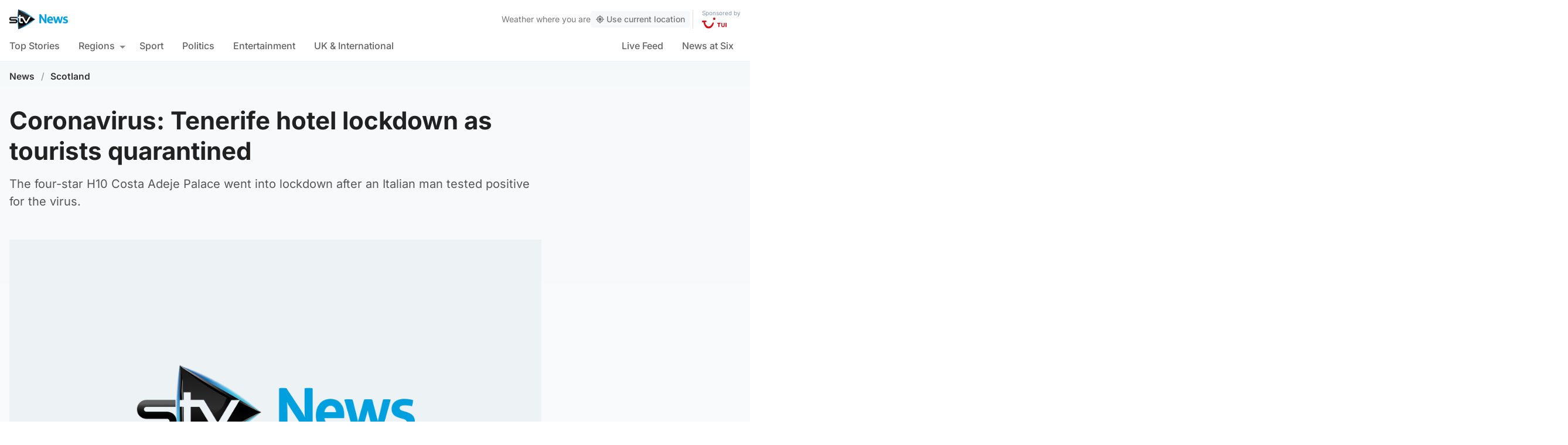

--- FILE ---
content_type: text/html; charset=UTF-8
request_url: https://news.stv.tv/scotland/coronavirus-hotel-lockdown-as-holidaymakers-quarantined
body_size: 104985
content:
<!doctype html><html class=no-js lang=en-GB><head><meta charset="UTF-8"><style>img:is([sizes="auto" i], [sizes^="auto," i]){contain-intrinsic-size:3000px 1500px}</style><title>Coronavirus: Tenerife hotel lockdown as tourists quarantined | STV News</title><meta name="description" content="The four-star H10 Costa Adeje Palace went into lockdown after an Italian man tested positive for the virus."><link rel=canonical href=https://news.stv.tv/scotland/coronavirus-hotel-lockdown-as-holidaymakers-quarantined><meta property="og:locale" content="en_GB"><meta property="og:type" content="article"><meta property="og:title" content="Coronavirus: Tenerife hotel lockdown as tourists quarantined"><meta property="og:description" content="The four-star H10 Costa Adeje Palace went into lockdown after an Italian man tested positive for the virus."><meta property="og:url" content="https://news.stv.tv/scotland/coronavirus-hotel-lockdown-as-holidaymakers-quarantined"><meta property="og:site_name" content="STV News"><meta property="article:publisher" content="https://www.facebook.com/stvnews/"><meta property="article:author" content="Dan Vevers"><meta property="article:published_time" content="2020-02-25T11:57:29+00:00"><meta property="article:modified_time" content="2020-02-25T13:56:20+00:00"><meta property="og:image" content="https://news.stv.tv/wp-content/themes/stvnews/static/images/fallback.png"><meta property="og:image:width" content="1280"><meta property="og:image:height" content="672"><meta name="author" content="Dan Vevers, STV News"><meta name="twitter:card" content="summary_large_image"><meta name="twitter:title" content="Coronavirus: Tenerife hotel lockdown as tourists quarantined"><meta name="twitter:creator" content="@STVNews"><meta name="twitter:site" content="@STVNews"> <script type=application/ld+json class=yoast-schema-graph>{"@context":"https://schema.org","@graph":[{"@type":"NewsArticle","@id":"https://news.stv.tv/scotland/coronavirus-hotel-lockdown-as-holidaymakers-quarantined#article","isPartOf":{"@id":"https://news.stv.tv/scotland/coronavirus-hotel-lockdown-as-holidaymakers-quarantined"},"author":[{"@id":"https://news.stv.tv/#/schema/person/image/4af773b4e41d5ad922e0c19615ad8ba6"},{"@id":"https://news.stv.tv/#/schema/person/image/57f782897fad4c4695f3359c2e01a0dc"}],"headline":"Coronavirus: Tenerife hotel lockdown as tourists quarantined","datePublished":"2020-02-25T11:57:29+00:00","dateModified":"2020-02-25T13:56:20+00:00","mainEntityOfPage":{"@id":"https://news.stv.tv/scotland/coronavirus-hotel-lockdown-as-holidaymakers-quarantined"},"wordCount":"495","publisher":{"@id":"https://news.stv.tv/#organization"},"image":["https://news.stv.tv/wp-content/themes/stvnews/static/images/fallback.png"],"thumbnailUrl":"https://news.stv.tv/wp-content/themes/stvnews/static/images/fallback.png","articleSection":["Scotland"],"inLanguage":"en-GB"},{"@type":"WebPage","@id":"https://news.stv.tv/scotland/coronavirus-hotel-lockdown-as-holidaymakers-quarantined","url":"https://news.stv.tv/scotland/coronavirus-hotel-lockdown-as-holidaymakers-quarantined","name":"Coronavirus: Tenerife hotel lockdown as tourists quarantined | STV News","isPartOf":{"@id":"https://news.stv.tv/#website"},"primaryImageOfPage":{"@id":"https://news.stv.tv/scotland/coronavirus-hotel-lockdown-as-holidaymakers-quarantined#primaryimage"},"image":{"@id":"https://news.stv.tv/scotland/coronavirus-hotel-lockdown-as-holidaymakers-quarantined#primaryimage"},"thumbnailUrl":"https://news.stv.tv/wp-content/themes/stvnews/static/images/fallback.png","datePublished":"2020-02-25T11:57:29+00:00","dateModified":"2020-02-25T13:56:20+00:00","description":"The four-star H10 Costa Adeje Palace went into lockdown after an Italian man tested positive for the virus.","breadcrumb":{"@id":"https://news.stv.tv/scotland/coronavirus-hotel-lockdown-as-holidaymakers-quarantined#breadcrumb"},"inLanguage":"en-GB","potentialAction":[{"@type":"ReadAction","target":["https://news.stv.tv/scotland/coronavirus-hotel-lockdown-as-holidaymakers-quarantined"]}]},{"@type":"ImageObject","inLanguage":"en-GB","@id":"https://news.stv.tv/scotland/coronavirus-hotel-lockdown-as-holidaymakers-quarantined#primaryimage","url":"https://news.stv.tv/wp-content/themes/stvnews/static/images/fallback.png","contentUrl":"https://news.stv.tv/wp-content/themes/stvnews/static/images/fallback.png"},{"@type":"BreadcrumbList","@id":"https://news.stv.tv/scotland/coronavirus-hotel-lockdown-as-holidaymakers-quarantined#breadcrumb","itemListElement":[{"@type":"ListItem","position":"1","name":"News","item":"https://news.stv.tv/"},{"@type":"ListItem","position":"2","name":"Scotland","item":"https://news.stv.tv/section/scotland"},{"@type":"ListItem","position":"3","name":"Coronavirus: Tenerife hotel lockdown as tourists quarantined"}]},{"@type":"WebSite","@id":"https://news.stv.tv/#website","url":"https://news.stv.tv/","name":"STV News","description":"","publisher":{"@id":"https://news.stv.tv/#organization"},"potentialAction":[{"@type":"SearchAction","target":{"@type":"EntryPoint","urlTemplate":"https://news.stv.tv/?s={search_term_string}"},"query-input":{"@type":"PropertyValueSpecification","valueRequired":"1","valueName":"search_term_string"}}],"inLanguage":"en-GB"},{"@type":"Organization","@id":"https://news.stv.tv/#organization","name":"STV News","url":"https://news.stv.tv/","logo":{"@type":"ImageObject","inLanguage":"en-GB","@id":"https://news.stv.tv/#/schema/logo/image/","url":"https://news.stv.tv/wp-content/uploads/2021/01/af04f71d989dd3b8d8bd02826059a3fc.png","contentUrl":"https://news.stv.tv/wp-content/uploads/2021/01/af04f71d989dd3b8d8bd02826059a3fc.png","width":"177","height":"60","caption":"STV News"},"image":{"@id":"https://news.stv.tv/#/schema/logo/image/"},"sameAs":["https://www.facebook.com/stvnews/","https://x.com/STVNews","https://www.instagram.com/stv.news","https://www.youtube.com/user/STVNews","https://en.wikipedia.org/wiki/STV_News"]},{"@type":"Person","@id":"https://news.stv.tv/#/schema/person/image/4af773b4e41d5ad922e0c19615ad8ba6","name":"Dan Vevers","image":{"@type":"ImageObject","inLanguage":"en-GB","@id":"https://news.stv.tv/#/schema/person/image/e4d0382e0df9adb199328bfedecbaf83","url":"https://news.stv.tv/wp-content/uploads/2022/01/189f5fa5b19a434e950cbc7b0f1d5f16-1722422288-256x256.jpg","contentUrl":"https://news.stv.tv/wp-content/uploads/2022/01/189f5fa5b19a434e950cbc7b0f1d5f16-1722422288-256x256.jpg","width":256,"height":256,"caption":"Dan Vevers"},"url":"https://news.stv.tv/author/dan-vevers"},{"@type":"Person","@id":"https://news.stv.tv/#/schema/person/image/57f782897fad4c4695f3359c2e01a0dc","name":"STV News","image":{"@type":"ImageObject","inLanguage":"en-GB","@id":"https://news.stv.tv/#/schema/person/image/a10d895feac4f144e0e05b01e0d09f1b","url":"https://news.stv.tv/wp-content/uploads/2022/01/088a487d7b93d25adb02f97aa42d2095-1722423132-256x256.jpg","contentUrl":"https://news.stv.tv/wp-content/uploads/2022/01/088a487d7b93d25adb02f97aa42d2095-1722423132-256x256.jpg","width":256,"height":256,"caption":"STV News"},"url":"https://news.stv.tv/author/stv-news"}]}</script> <style id=classic-theme-styles-inline-css>/*! This file is auto-generated */
.wp-block-button__link{color:#fff;background-color:#32373c;border-radius:9999px;box-shadow:none;text-decoration:none;padding:calc(.667em + 2px) calc(1.333em + 2px);font-size:1.125em}.wp-block-file__button{background:#32373c;color:#fff;text-decoration:none}</style><style id=co-authors-plus-coauthors-style-inline-css>.wp-block-co-authors-plus-coauthors.is-layout-flow [class*=wp-block-co-authors-plus]{display:inline}</style><style id=co-authors-plus-avatar-style-inline-css>.wp-block-co-authors-plus-avatar :where(img){height:auto;max-width:100%;vertical-align:bottom}.wp-block-co-authors-plus-coauthors.is-layout-flow .wp-block-co-authors-plus-avatar :where(img){vertical-align:middle}.wp-block-co-authors-plus-avatar:is(.alignleft,.alignright){display:table}.wp-block-co-authors-plus-avatar.aligncenter{display:table;margin-inline:auto}</style><style id=co-authors-plus-image-style-inline-css>.wp-block-co-authors-plus-image{margin-bottom:0}.wp-block-co-authors-plus-image :where(img){height:auto;max-width:100%;vertical-align:bottom}.wp-block-co-authors-plus-coauthors.is-layout-flow .wp-block-co-authors-plus-image :where(img){vertical-align:middle}.wp-block-co-authors-plus-image:is(.alignfull,.alignwide) :where(img){width:100%}.wp-block-co-authors-plus-image:is(.alignleft,.alignright){display:table}.wp-block-co-authors-plus-image.aligncenter{display:table;margin-inline:auto}</style><style id=filebird-block-filebird-gallery-style-inline-css>/*<![CDATA[*/ul.filebird-block-filebird-gallery{margin:auto!important;padding:0!important;width:100%}ul.filebird-block-filebird-gallery.layout-grid{display:grid;grid-gap:20px;align-items:stretch;grid-template-columns:repeat(var(--columns),1fr);justify-items:stretch}ul.filebird-block-filebird-gallery.layout-grid li
img{border:1px
solid #ccc;box-shadow:2px 2px 6px 0 rgba(0,0,0,.3);height:100%;max-width:100%;-o-object-fit:cover;object-fit:cover;width:100%}ul.filebird-block-filebird-gallery.layout-masonry{-moz-column-count:var(--columns);-moz-column-gap:var(--space);column-gap:var(--space);-moz-column-width:var(--min-width);columns:var(--min-width) var(--columns);display:block;overflow:auto}ul.filebird-block-filebird-gallery.layout-masonry
li{margin-bottom:var(--space)}ul.filebird-block-filebird-gallery
li{list-style:none}ul.filebird-block-filebird-gallery li
figure{height:100%;margin:0;padding:0;position:relative;width:100%}ul.filebird-block-filebird-gallery li figure
figcaption{background:linear-gradient(0deg,rgba(0,0,0,.7),rgba(0,0,0,.3) 70%,transparent);bottom:0;box-sizing:border-box;color:#fff;font-size:.8em;margin:0;max-height:100%;overflow:auto;padding:3em
.77em .7em;position:absolute;text-align:center;width:100%;z-index:2}ul.filebird-block-filebird-gallery li figure figcaption
a{color:inherit}/*]]>*/</style><style id=global-styles-inline-css>/*<![CDATA[*/:root{--wp--preset--aspect-ratio--square:1;--wp--preset--aspect-ratio--4-3:4/3;--wp--preset--aspect-ratio--3-4:3/4;--wp--preset--aspect-ratio--3-2:3/2;--wp--preset--aspect-ratio--2-3:2/3;--wp--preset--aspect-ratio--16-9:16/9;--wp--preset--aspect-ratio--9-16:9/16;--wp--preset--gradient--vivid-cyan-blue-to-vivid-purple:linear-gradient(135deg,rgba(6,147,227,1) 0%,rgb(155,81,224) 100%);--wp--preset--gradient--light-green-cyan-to-vivid-green-cyan:linear-gradient(135deg,rgb(122,220,180) 0%,rgb(0,208,130) 100%);--wp--preset--gradient--luminous-vivid-amber-to-luminous-vivid-orange:linear-gradient(135deg,rgba(252,185,0,1) 0%,rgba(255,105,0,1) 100%);--wp--preset--gradient--luminous-vivid-orange-to-vivid-red:linear-gradient(135deg,rgba(255,105,0,1) 0%,rgb(207,46,46) 100%);--wp--preset--gradient--very-light-gray-to-cyan-bluish-gray:linear-gradient(135deg,rgb(238,238,238) 0%,rgb(169,184,195) 100%);--wp--preset--gradient--cool-to-warm-spectrum:linear-gradient(135deg,rgb(74,234,220) 0%,rgb(151,120,209) 20%,rgb(207,42,186) 40%,rgb(238,44,130) 60%,rgb(251,105,98) 80%,rgb(254,248,76) 100%);--wp--preset--gradient--blush-light-purple:linear-gradient(135deg,rgb(255,206,236) 0%,rgb(152,150,240) 100%);--wp--preset--gradient--blush-bordeaux:linear-gradient(135deg,rgb(254,205,165) 0%,rgb(254,45,45) 50%,rgb(107,0,62) 100%);--wp--preset--gradient--luminous-dusk:linear-gradient(135deg,rgb(255,203,112) 0%,rgb(199,81,192) 50%,rgb(65,88,208) 100%);--wp--preset--gradient--pale-ocean:linear-gradient(135deg,rgb(255,245,203) 0%,rgb(182,227,212) 50%,rgb(51,167,181) 100%);--wp--preset--gradient--electric-grass:linear-gradient(135deg,rgb(202,248,128) 0%,rgb(113,206,126) 100%);--wp--preset--gradient--midnight:linear-gradient(135deg,rgb(2,3,129) 0%,rgb(40,116,252) 100%);--wp--preset--font-size--small:13px;--wp--preset--font-size--medium:20px;--wp--preset--font-size--large:36px;--wp--preset--font-size--x-large:42px;--wp--preset--spacing--20:0.44rem;--wp--preset--spacing--30:0.67rem;--wp--preset--spacing--40:1rem;--wp--preset--spacing--50:1.5rem;--wp--preset--spacing--60:2.25rem;--wp--preset--spacing--70:3.38rem;--wp--preset--spacing--80:5.06rem;--wp--preset--shadow--natural:6px 6px 9px rgba(0, 0, 0, 0.2);--wp--preset--shadow--deep:12px 12px 50px rgba(0, 0, 0, 0.4);--wp--preset--shadow--sharp:6px 6px 0px rgba(0, 0, 0, 0.2);--wp--preset--shadow--outlined:6px 6px 0px -3px rgba(255, 255, 255, 1), 6px 6px rgba(0, 0, 0, 1);--wp--preset--shadow--crisp:6px 6px 0px rgba(0, 0, 0, 1)}:where(.is-layout-flex){gap:0.5em}:where(.is-layout-grid){gap:0.5em}body .is-layout-flex{display:flex}.is-layout-flex{flex-wrap:wrap;align-items:center}.is-layout-flex>:is(*,div){margin:0}body .is-layout-grid{display:grid}.is-layout-grid>:is(*,div){margin:0}:where(.wp-block-columns.is-layout-flex){gap:2em}:where(.wp-block-columns.is-layout-grid){gap:2em}:where(.wp-block-post-template.is-layout-flex){gap:1.25em}:where(.wp-block-post-template.is-layout-grid){gap:1.25em}.has-vivid-cyan-blue-to-vivid-purple-gradient-background{background:var(--wp--preset--gradient--vivid-cyan-blue-to-vivid-purple) !important}.has-light-green-cyan-to-vivid-green-cyan-gradient-background{background:var(--wp--preset--gradient--light-green-cyan-to-vivid-green-cyan) !important}.has-luminous-vivid-amber-to-luminous-vivid-orange-gradient-background{background:var(--wp--preset--gradient--luminous-vivid-amber-to-luminous-vivid-orange) !important}.has-luminous-vivid-orange-to-vivid-red-gradient-background{background:var(--wp--preset--gradient--luminous-vivid-orange-to-vivid-red) !important}.has-very-light-gray-to-cyan-bluish-gray-gradient-background{background:var(--wp--preset--gradient--very-light-gray-to-cyan-bluish-gray) !important}.has-cool-to-warm-spectrum-gradient-background{background:var(--wp--preset--gradient--cool-to-warm-spectrum) !important}.has-blush-light-purple-gradient-background{background:var(--wp--preset--gradient--blush-light-purple) !important}.has-blush-bordeaux-gradient-background{background:var(--wp--preset--gradient--blush-bordeaux) !important}.has-luminous-dusk-gradient-background{background:var(--wp--preset--gradient--luminous-dusk) !important}.has-pale-ocean-gradient-background{background:var(--wp--preset--gradient--pale-ocean) !important}.has-electric-grass-gradient-background{background:var(--wp--preset--gradient--electric-grass) !important}.has-midnight-gradient-background{background:var(--wp--preset--gradient--midnight) !important}.has-small-font-size{font-size:var(--wp--preset--font-size--small) !important}.has-medium-font-size{font-size:var(--wp--preset--font-size--medium) !important}.has-large-font-size{font-size:var(--wp--preset--font-size--large) !important}.has-x-large-font-size{font-size:var(--wp--preset--font-size--x-large) !important}:where(.wp-block-post-template.is-layout-flex){gap:1.25em}:where(.wp-block-post-template.is-layout-grid){gap:1.25em}:where(.wp-block-columns.is-layout-flex){gap:2em}:where(.wp-block-columns.is-layout-grid){gap:2em}:root :where(.wp-block-pullquote){font-size:1.5em;line-height:1.6}/*]]>*/</style> <script>window._nslDOMReady=function(callback){if(document.readyState==="complete"||document.readyState==="interactive"){callback();}else{document.addEventListener("DOMContentLoaded",callback);}};</script><style>div.nsl-container[data-align="left"]{text-align:left}div.nsl-container[data-align="center"]{text-align:center}div.nsl-container[data-align="right"]{text-align:right}div.nsl-container div.nsl-container-buttons a[data-plugin="nsl"]{text-decoration:none;box-shadow:none;border:0}div.nsl-container .nsl-container-buttons{display:flex;padding:5px
0}div.nsl-container.nsl-container-block .nsl-container-buttons{display:inline-grid;grid-template-columns:minmax(145px, auto)}div.nsl-container-block-fullwidth .nsl-container-buttons{flex-flow:column;align-items:center}div.nsl-container-block-fullwidth .nsl-container-buttons a,
div.nsl-container-block .nsl-container-buttons
a{flex:1 1 auto;display:block;margin:5px
0;width:100%}div.nsl-container-inline{margin:-5px;text-align:left}div.nsl-container-inline .nsl-container-buttons{justify-content:center;flex-wrap:wrap}div.nsl-container-inline .nsl-container-buttons
a{margin:5px;display:inline-block}div.nsl-container-grid .nsl-container-buttons{flex-flow:row;align-items:center;flex-wrap:wrap}div.nsl-container-grid .nsl-container-buttons
a{flex:1 1 auto;display:block;margin:5px;max-width:280px;width:100%}@media only screen and (min-width: 650px){div.nsl-container-grid .nsl-container-buttons
a{width:auto}}div.nsl-container .nsl-button{cursor:pointer;vertical-align:top;border-radius:4px}div.nsl-container .nsl-button-default{color:#fff;display:flex}div.nsl-container .nsl-button-icon{display:inline-block}div.nsl-container .nsl-button-svg-container{flex:0 0 auto;padding:8px;display:flex;align-items:center}div.nsl-container
svg{height:24px;width:24px;vertical-align:top}div.nsl-container .nsl-button-default div.nsl-button-label-container{margin:0
24px 0 12px;padding:10px
0;font-family:Helvetica,Arial,sans-serif;font-size:16px;line-height:20px;letter-spacing: .25px;overflow:hidden;text-align:center;text-overflow:clip;white-space:nowrap;flex:1 1 auto;-webkit-font-smoothing:antialiased;-moz-osx-font-smoothing:grayscale;text-transform:none;display:inline-block}div.nsl-container .nsl-button-google[data-skin="dark"] .nsl-button-svg-container{margin:1px;padding:7px;border-radius:3px;background:#fff}div.nsl-container .nsl-button-google[data-skin="light"]{border-radius:1px;box-shadow:0 1px 5px 0 rgba(0, 0, 0, .25);color:RGBA(0, 0, 0, 0.54)}div.nsl-container .nsl-button-apple .nsl-button-svg-container{padding:0
6px}div.nsl-container .nsl-button-apple .nsl-button-svg-container
svg{height:40px;width:auto}div.nsl-container .nsl-button-apple[data-skin="light"]{color:#000;box-shadow:0 0 0 1px #000}div.nsl-container .nsl-button-facebook[data-skin="white"]{color:#000;box-shadow:inset 0 0 0 1px #000}div.nsl-container .nsl-button-facebook[data-skin="light"]{color:#1877F2;box-shadow:inset 0 0 0 1px #1877F2}div.nsl-container .nsl-button-spotify[data-skin="white"]{color:#191414;box-shadow:inset 0 0 0 1px #191414}div.nsl-container .nsl-button-apple div.nsl-button-label-container{font-size:17px;font-family:-apple-system,BlinkMacSystemFont,"Segoe UI",Roboto,Helvetica,Arial,sans-serif,"Apple Color Emoji","Segoe UI Emoji","Segoe UI Symbol"}div.nsl-container .nsl-button-slack div.nsl-button-label-container{font-size:17px;font-family:-apple-system,BlinkMacSystemFont,"Segoe UI",Roboto,Helvetica,Arial,sans-serif,"Apple Color Emoji","Segoe UI Emoji","Segoe UI Symbol"}div.nsl-container .nsl-button-slack[data-skin="light"]{color:#000;box-shadow:inset 0 0 0 1px #DDD}div.nsl-container .nsl-button-tiktok[data-skin="light"]{color:#161823;box-shadow:0 0 0 1px rgba(22, 24, 35, 0.12)}div.nsl-container .nsl-button-kakao{color:rgba(0, 0, 0, 0.85)}.nsl-clear{clear:both}.nsl-container{clear:both}.nsl-disabled-provider .nsl-button{filter:grayscale(1);opacity:0.8}div.nsl-container-inline[data-align="left"] .nsl-container-buttons{justify-content:flex-start}div.nsl-container-inline[data-align="center"] .nsl-container-buttons{justify-content:center}div.nsl-container-inline[data-align="right"] .nsl-container-buttons{justify-content:flex-end}div.nsl-container-grid[data-align="left"] .nsl-container-buttons{justify-content:flex-start}div.nsl-container-grid[data-align="center"] .nsl-container-buttons{justify-content:center}div.nsl-container-grid[data-align="right"] .nsl-container-buttons{justify-content:flex-end}div.nsl-container-grid[data-align="space-around"] .nsl-container-buttons{justify-content:space-around}div.nsl-container-grid[data-align="space-between"] .nsl-container-buttons{justify-content:space-between}#nsl-redirect-overlay{display:flex;flex-direction:column;justify-content:center;align-items:center;position:fixed;z-index:1000000;left:0;top:0;width:100%;height:100%;backdrop-filter:blur(1px);background-color:RGBA(0, 0, 0, .32);}#nsl-redirect-overlay-container{display:flex;flex-direction:column;justify-content:center;align-items:center;background-color:white;padding:30px;border-radius:10px}#nsl-redirect-overlay-spinner{content:'';display:block;margin:20px;border:9px
solid RGBA(0, 0, 0, .6);border-top:9px solid #fff;border-radius:50%;box-shadow:inset 0 0 0 1px RGBA(0, 0, 0, .6), 0 0 0 1px RGBA(0, 0, 0, .6);width:40px;height:40px;animation:nsl-loader-spin 2s linear infinite}@keyframes nsl-loader-spin{0%{transform:rotate(0deg)}to{transform:rotate(360deg)}}#nsl-redirect-overlay-title{font-family:-apple-system,BlinkMacSystemFont,"Segoe UI",Roboto,Oxygen-Sans,Ubuntu,Cantarell,"Helvetica Neue",sans-serif;font-size:18px;font-weight:bold;color:#3C434A}#nsl-redirect-overlay-text{font-family:-apple-system,BlinkMacSystemFont,"Segoe UI",Roboto,Oxygen-Sans,Ubuntu,Cantarell,"Helvetica Neue",sans-serif;text-align:center;font-size:14px;color:#3C434A}</style><style>#nsl-notices-fallback{position:fixed;right:10px;top:10px;z-index:10000}.admin-bar #nsl-notices-fallback{top:42px}#nsl-notices-fallback>div{position:relative;background:#fff;border-left:4px solid #fff;box-shadow:0 1px 1px 0 rgba(0, 0, 0, .1);margin:5px
15px 2px;padding:1px
20px}#nsl-notices-fallback>div.error{display:block;border-left-color:#dc3232}#nsl-notices-fallback>div.updated{display:block;border-left-color:#46b450}#nsl-notices-fallback
p{margin: .5em 0;padding:2px}#nsl-notices-fallback>div:after{position:absolute;right:5px;top:5px;content:'\00d7';display:block;height:16px;width:16px;line-height:16px;text-align:center;font-size:20px;cursor:pointer}</style><meta name="robots" content="index, follow, max-snippet:-1, max-image-preview:large, max-video-preview:-1"><meta name="viewport" content="width=device-width, initial-scale=1"><meta name="facebook-domain-verification" content="0999kauyhppsr0y04dvve9fir2bv6y"><meta name="google-site-verification" content="FVhPuoVhctZI2neC29qMt4DZ8qoSI-7465DW5Z7md3o"><meta property="fb:pages" content="323696678669"> <script>"use strict";function _typeof(t){return(_typeof="function"==typeof Symbol&&"symbol"==typeof Symbol.iterator?function(t){return typeof t}:function(t){return t&&"function"==typeof Symbol&&t.constructor===Symbol&&t!==Symbol.prototype?"symbol":typeof t})(t)}!function(){var t=function(){var t,e,o=[],n=window,r=n;for(;r;){try{if(r.frames.__tcfapiLocator){t=r;break}}catch(t){}
if(r===n.top)break;r=r.parent}
t||(!function t(){var e=n.document,o=!!n.frames.__tcfapiLocator;if(!o)
if(e.body){var r=e.createElement("iframe");r.style.cssText="display:none",r.name="__tcfapiLocator",e.body.appendChild(r)}else setTimeout(t,5);return!o}(),n.__tcfapi=function(){for(var t=arguments.length,n=new Array(t),r=0;r<t;r++)n[r]=arguments[r];if(!n.length)return o;"setGdprApplies"===n[0]?n.length>3&&2===parseInt(n[1],10)&&"boolean"==typeof n[3]&&(e=n[3],"function"==typeof n[2]&&n[2]("set",!0)):"ping"===n[0]?"function"==typeof n[2]&&n[2]({gdprApplies:e,cmpLoaded:!1,cmpStatus:"stub"}):o.push(n)},n.addEventListener("message",(function(t){var e="string"==typeof t.data,o={};if(e)try{o=JSON.parse(t.data)}catch(t){}else o=t.data;var n="object"===_typeof(o)&&null!==o?o.__tcfapiCall:null;n&&window.__tcfapi(n.command,n.version,(function(o,r){var a={__tcfapiReturn:{returnValue:o,success:r,callId:n.callId}};t&&t.source&&t.source.postMessage&&t.source.postMessage(e?JSON.stringify(a):a,"*")}),n.parameter)}),!1))};"undefined"!=typeof module?module.exports=t:t()}();</script> <script>function activateTemplateContent(){const wrappers=document.querySelectorAll('template.template-wrapper');if(!wrappers.length){return;}
wrappers.forEach(function(template){try{const html=template.innerHTML||'';if(!html.trim()){console.warn('Empty template found');return;}
const fragment=document.createRange().createContextualFragment(html);template.parentNode.replaceChild(fragment,template);const addedScripts=fragment.querySelectorAll('script');addedScripts.forEach(function(script){if(!script.isConnected)return;const newScript=document.createElement('script');Array.from(script.attributes).forEach(attr=>{newScript.setAttribute(attr.name,attr.value);});newScript.textContent=script.textContent;script.parentNode.replaceChild(newScript,script);});}catch(error){console.error('Error activating template content:',error);}});}</script> <script>window._sp_queue=[];window._sp_={config:{accountId:1854,baseEndpoint:'https://cdn.privacy-mgmt.com',propertyHref:"https://news.stv.tv",gdpr:{},events:{onMessageChoiceSelect:function(){},onMessageReady:function(){},onMessageChoiceError:function(){},onPrivacyManagerAction:function(){},onPMCancel:function(){},onMessageReceiveData:function(){},onSPPMObjectReady:function(){window.teads_analytics=window.teads_analytics||{};window.teads_analytics.analytics_tag_id="PUB_13166";window.teads_analytics.share=window.teads_analytics.share||function(){;(window.teads_analytics.shared_data=window.teads_analytics.shared_data||[]).push(arguments)};var s=document.createElement('script');s.setAttribute('src','https://a.teads.tv/analytics/tag.js');s.async=true;document.body.appendChild(s);},onConsentReady:function(consentUUID,euconsent){activateTemplateContent();},onError:function(){},}}}</script> <script src=https://cdn.privacy-mgmt.com/unified/wrapperMessagingWithoutDetection.js async></script> <script>window.stv_gam_data={'enableDebugging':false,'section':'scotland','domain':'https://news.stv.tv','url':'https://news.stv.tv/scotland/coronavirus-hotel-lockdown-as-holidaymakers-quarantined','weatherArea':'scotland','isArticle':true,'articleId':'138707','platform':'web','keywords':'Coronavirus:,Tenerife,hotel,lockdown,as,tourists,quarantined',};window['gtag_enable_tcf_support']=true;</script> <script src=https://securepubads.g.doubleclick.net/tag/js/gpt.js></script> <script src='https://news.stv.tv/wp-content/themes/stvnews/static/scripts/gam-lazy.js?v=17102025144604'></script> <link rel=icon href=https://news.stv.tv/wp-content/themes/stvnews/static/images/favicons/favicon.ico sizes=any><link rel=icon href=https://news.stv.tv/wp-content/themes/stvnews/static/images/favicons/favicon.svg type=image/svg+xml><link rel=apple-touch-icon href=https://news.stv.tv/wp-content/themes/stvnews/static/images/favicons/apple-touch-icon.png><link rel=manifest href=https://news.stv.tv/wp-content/themes/stvnews/static/images/favicons/site.webmanifest><link rel=mask-icon href=https://news.stv.tv/wp-content/themes/stvnews/static/images/favicons/favicon.svg color=#00b0ff><meta name="apple-mobile-web-app-title" content="STV News"><meta name="application-name" content="STV News"><meta name="msapplication-TileColor" content="#ffffff"><meta name="msapplication-config" content="https://news.stv.tv/wp-content/themes/stvnews/static/images/favicons/browserconfig.xml"><meta name="theme-color" content="#ffffff"><link rel=manifest href=https://news.stv.tv/wp-content/themes/stvnews/static/manifest.json><link rel=preconnect href=https://fonts.bunny.net><link href="https://fonts.bunny.net/css?family=inter:300,400,500,600,700,800" rel=stylesheet><meta name="apple-itunes-app" content="app-id=369121433"><meta name="twitter:image" content="https://news.stv.tv/wp-content/themes/stvnews/static/images/fallback.png"><link href="https://news.stv.tv/wp-content/themes/stvnews/static/css/main.css?v=17102025144604" rel=stylesheet><link href="https://news.stv.tv/wp-content/themes/stvnews/static/css/2024.css?v=17102025144604" rel=stylesheet><link rel=stylesheet media=print href=https://news.stv.tv/wp-content/themes/stvnews/static/css/print.css><link href="https://news.stv.tv/wp-content/themes/stvnews/static/libs/lite-yt-embed/lite-yt-embed.min.css?v=17102025144604" rel=stylesheet> <script async id=ebx src=//applets.ebxcdn.com/ebx.js></script> </head><body id=body class="wp-singular post-template-default single single-post postid-138707 single-format-standard wp-theme-stvnews"><div id=top class=outer-container><header class=site-header><div class=top-bar data-nosnippet> <a class=skip-link href=#main>Skip to main content</a><div class=top-bar__inner><div class="top-bar__slot top-bar__slot--1"> <button class="mobile-menu-toggle top-bar__menu-toggle"><svg xmlns=http://www.w3.org/2000/svg width=1.5rem height=1.5rem viewBox="0 0 24 24"> <g data-name="Layer 2"> <g data-name=menu> <rect width=18 height=2 x=3 y=11 rx=.95 ry=.95 /> <rect width=18 height=2 x=3 y=16 rx=.95 ry=.95 /> <rect width=18 height=2 x=3 y=6 rx=.95 ry=.95 /> </g> </g> </svg> Menu</button></div><div class="top-bar__slot top-bar__slot--2"> <a href=https://news.stv.tv class=site-logo> <img src=https://news.stv.tv/wp-content/themes/stvnews/static/images/stv-news-logo-2021.png alt> </a></div><div class="top-bar__slot top-bar__slot--3"><nav><ul class=site-navigation> <li class="menu-item menu-item--live"> <a href=https://news.stv.tv/live><span class=live-icon><span class=live-icon__dot></span> Live</span></a> </li></ul></nav></div><div class=desktop-weather-container><div id=desktop-weather-widget></div></div></div></div><div class="d-navigation hide-on-mobile" data-nosnippet><div class=d-navigation__inner><ul id=menu-section-navigation class="site-navigation stv-branding"><li id=menu-item-144003 class="menu-item menu-item-type-post_type menu-item-object-page menu-item-home menu-item-144003"><a href=https://news.stv.tv/ >Top Stories</a></li> <li id=menu-item-208578 class="menu-item menu-item-type-custom menu-item-object-custom menu-item-has-children menu-item-208578"><a href=#>Regions</a><ul class=sub-menu> <li id=menu-item-208579 class="menu-item menu-item-type-taxonomy menu-item-object-category current-post-ancestor current-menu-parent current-post-parent menu-item-208579"><a href=https://news.stv.tv/section/scotland>All Scotland</a></li> <li id=menu-item-208580 class="menu-item menu-item-type-taxonomy menu-item-object-category menu-item-208580"><a href=https://news.stv.tv/section/west-central>Glasgow &amp; West</a></li> <li id=menu-item-208581 class="menu-item menu-item-type-taxonomy menu-item-object-category menu-item-208581"><a href=https://news.stv.tv/section/east-central>Edinburgh &amp; East</a></li> <li id=menu-item-208582 class="menu-item menu-item-type-taxonomy menu-item-object-category menu-item-208582"><a href=https://news.stv.tv/section/north>North East &amp; Tayside</a></li> <li id=menu-item-208583 class="menu-item menu-item-type-taxonomy menu-item-object-category menu-item-208583"><a href=https://news.stv.tv/section/highlands-islands>Highlands &amp; Islands</a></li></ul> </li> <li id=menu-item-151557 class="sport menu-item menu-item-type-taxonomy menu-item-object-category menu-item-151557"><a href=https://news.stv.tv/section/sport>Sport</a></li> <li id=menu-item-4290 class="politics menu-item menu-item-type-taxonomy menu-item-object-category menu-item-4290"><a href=https://news.stv.tv/section/politics>Politics</a></li> <li id=menu-item-4286 class="entertainment menu-item menu-item-type-taxonomy menu-item-object-category menu-item-4286"><a href=https://news.stv.tv/section/entertainment>Entertainment</a></li> <li id=menu-item-208584 class="menu-item menu-item-type-taxonomy menu-item-object-category menu-item-208584"><a href=https://news.stv.tv/section/world>UK &amp; International</a></li> <li id=menu-item-257257 class="hide-on-desktop menu-item menu-item-type-custom menu-item-object-custom menu-item-257257"><a href=https://news.stv.tv/news-at-six>News at Six</a></li> <li id=menu-item-280537 class="hide-on-desktop menu-item menu-item-type-custom menu-item-object-custom menu-item-280537"><a href=/section/weather>Weather</a></li></ul><div class=secondary-nav><ul class="site-navigation stv-branding"> <li class="menu-item "><a href=/live>Live Feed</a></li> <li class="menu-item "><a href=/news-at-six>News at Six</a></li></ul></div></div></div></div><div class=mobile-menu id=mobile-menu data-nosnippet><div class=mobile-menu__panel><div><div class=mobile-menu__meta> <img width=100 height=34 loading=lazy src=https://news.stv.tv/wp-content/themes/stvnews/static/images/stv-news-logo-2021.png alt> <button class=mobile-menu-toggle><svg xmlns=http://www.w3.org/2000/svg width=1.5rem height=1.5rem viewBox="0 0 24 24"> <g> <path d="M13.41 12l4.3-4.29a1 1 0 1 0-1.42-1.42L12 10.59l-4.29-4.3a1 1 0 0 0-1.42 1.42l4.3 4.29-4.3 4.29a1 1 0 0 0 0 1.42 1 1 0 0 0 1.42 0l4.29-4.3 4.29 4.3a1 1 0 0 0 1.42 0 1 1 0 0 0 0-1.42z" data-name=close /> </g> </svg> Close</button></div><nav><ul class=mobile-menu__nav> <li class="menu-item menu-item-type-post_type menu-item-object-page menu-item-home menu-item-144003"><a href=https://news.stv.tv/ >Top Stories</a></li> <li class="menu-item menu-item-type-custom menu-item-object-custom menu-item-has-children menu-item-208578"><a href=#>Regions</a><ul class=sub-menu> <li class="menu-item menu-item-type-taxonomy menu-item-object-category current-post-ancestor current-menu-parent current-post-parent menu-item-208579"><a href=https://news.stv.tv/section/scotland>All Scotland</a></li> <li class="menu-item menu-item-type-taxonomy menu-item-object-category menu-item-208580"><a href=https://news.stv.tv/section/west-central>Glasgow &amp; West</a></li> <li class="menu-item menu-item-type-taxonomy menu-item-object-category menu-item-208581"><a href=https://news.stv.tv/section/east-central>Edinburgh &amp; East</a></li> <li class="menu-item menu-item-type-taxonomy menu-item-object-category menu-item-208582"><a href=https://news.stv.tv/section/north>North East &amp; Tayside</a></li> <li class="menu-item menu-item-type-taxonomy menu-item-object-category menu-item-208583"><a href=https://news.stv.tv/section/highlands-islands>Highlands &amp; Islands</a></li></ul> </li> <li class="sport menu-item menu-item-type-taxonomy menu-item-object-category menu-item-151557"><a href=https://news.stv.tv/section/sport>Sport</a></li> <li class="politics menu-item menu-item-type-taxonomy menu-item-object-category menu-item-4290"><a href=https://news.stv.tv/section/politics>Politics</a></li> <li class="entertainment menu-item menu-item-type-taxonomy menu-item-object-category menu-item-4286"><a href=https://news.stv.tv/section/entertainment>Entertainment</a></li> <li class="menu-item menu-item-type-taxonomy menu-item-object-category menu-item-208584"><a href=https://news.stv.tv/section/world>UK &amp; International</a></li> <li class="hide-on-desktop menu-item menu-item-type-custom menu-item-object-custom menu-item-257257"><a href=https://news.stv.tv/news-at-six>News at Six</a></li> <li class="hide-on-desktop menu-item menu-item-type-custom menu-item-object-custom menu-item-280537"><a href=/section/weather>Weather</a></li></ul></nav><form class=mobile-menu__search method=get action=https://news.stv.tv> <input type=text name=s placeholder=Search required> <button type=submit><svg xmlns=http://www.w3.org/2000/svg width=1em height=1em fill=currentColor class="bi bi-search" viewBox="0 0 16 16"> <path fill-rule=evenodd d="M10.442 10.442a1 1 0 0 1 1.415 0l3.85 3.85a1 1 0 0 1-1.414 1.415l-3.85-3.85a1 1 0 0 1 0-1.415z"/> <path fill-rule=evenodd d="M6.5 12a5.5 5.5 0 1 0 0-11 5.5 5.5 0 0 0 0 11zM13 6.5a6.5 6.5 0 1 1-13 0 6.5 6.5 0 0 1 13 0z"/> </svg><span class=sr-only>Search</span></button></form></div></div><div class="mobile-menu__external mobile-menu-toggle"></div></div></header></div><main class=main-content id=webpage><div class="flex flex-col flex-col-reverse gap-0 xl:flex-col mb-2 xl:mb-0"><div></div><div class="container w-full"><div class="breadcrumbs mb-0" data-nosnippet><p id=breadcrumbs><span><a href=https://news.stv.tv/ >News</a> / <a href=https://news.stv.tv/section/scotland>Scotland</a></span></p></div></div></div><article class="article " id=article><div class=container><div class=headline-container id=main><h1 class="headline">Coronavirus: Tenerife hotel lockdown as tourists quarantined</h1><p class=subhead>The four-star H10 Costa Adeje Palace went into lockdown after an Italian man tested positive for the virus.</p></div><div class=content-container><div class=content><figure class=image><div class=fallback-ratio> <img width=1280 height=720 src=https://news.stv.tv/wp-content/themes/stvnews/static/images/fallback.png class="no-lazy-load wp-post-image" alt="Coronavirus: Tenerife hotel lockdown as tourists quarantined" id=primaryimage decoding=async></div><figcaption aria-hidden=true> Hundreds of guests have been told not to leave their rooms. <cite class=hidden></cite></figcaption></figure><div class=content-sidebar><div class=article-meta><div class=byline> <a href=https://news.stv.tv/author/dan-vevers>Dan Vevers</a></div><div class=timestamp> <time> Feb 25th, 2020 at 11:57</time></div><div class=share><h5 class="title">Share this story</h5><div class=buttons> <a href="https://facebook.com/sharer/sharer.php?u=https://news.stv.tv/scotland/coronavirus-hotel-lockdown-as-holidaymakers-quarantined" class="facebook mobile-icon-only"> <span class=icon> <svg stroke=currentColor fill=currentColor stroke-width=0 viewBox="0 0 320 512" height=1em width=1em xmlns=http://www.w3.org/2000/svg> <path d="M279.14 288l14.22-92.66h-88.91v-60.13c0-25.35 12.42-50.06 52.24-50.06h40.42V6.26S260.43 0 225.36 0c-73.22 0-121.08 44.38-121.08 124.72v70.62H22.89V288h81.39v224h100.17V288z"></path> </svg> </span> <span class=label>Facebook</span> </a> <a href="https://x.com/intent/tweet?text=Coronavirus%3A+Tenerife+hotel+lockdown+as+tourists+quarantined&url=https://news.stv.tv/scotland/coronavirus-hotel-lockdown-as-holidaymakers-quarantined" class="twitter mobile-icon-only"> <span class=icon> <svg stroke=currentColor fill=currentColor stroke-width=0 viewBox="0 0 24 24" height=1em width=1em xmlns=http://www.w3.org/2000/svg> <path d="M8 2H1L9.26086 13.0145L1.44995 21.9999H4.09998L10.4883 14.651L16 22H23L14.3917 10.5223L21.8001 2H19.1501L13.1643 8.88578L8 2ZM17 20L5 4H7L19 20H17Z"></path> </svg> </span> <span class=label>X / Twitter</span></a> <a href="whatsapp://send?text=https://news.stv.tv/scotland/coronavirus-hotel-lockdown-as-holidaymakers-quarantined" class="whatsapp mobile-icon-only mobile-only"> <span class=icon> <svg stroke=currentColor fill=currentColor stroke-width=0 viewBox="0 0 448 512" height=1em width=1em xmlns=http://www.w3.org/2000/svg> <path d="M380.9 97.1C339 55.1 283.2 32 223.9 32c-122.4 0-222 99.6-222 222 0 39.1 10.2 77.3 29.6 111L0 480l117.7-30.9c32.4 17.7 68.9 27 106.1 27h.1c122.3 0 224.1-99.6 224.1-222 0-59.3-25.2-115-67.1-157zm-157 341.6c-33.2 0-65.7-8.9-94-25.7l-6.7-4-69.8 18.3L72 359.2l-4.4-7c-18.5-29.4-28.2-63.3-28.2-98.2 0-101.7 82.8-184.5 184.6-184.5 49.3 0 95.6 19.2 130.4 54.1 34.8 34.9 56.2 81.2 56.1 130.5 0 101.8-84.9 184.6-186.6 184.6zm101.2-138.2c-5.5-2.8-32.8-16.2-37.9-18-5.1-1.9-8.8-2.8-12.5 2.8-3.7 5.6-14.3 18-17.6 21.8-3.2 3.7-6.5 4.2-12 1.4-32.6-16.3-54-29.1-75.5-66-5.7-9.8 5.7-9.1 16.3-30.3 1.8-3.7.9-6.9-.5-9.7-1.4-2.8-12.5-30.1-17.1-41.2-4.5-10.8-9.1-9.3-12.5-9.5-3.2-.2-6.9-.2-10.6-.2-3.7 0-9.7 1.4-14.8 6.9-5.1 5.6-19.4 19-19.4 46.3 0 27.3 19.9 53.7 22.6 57.4 2.8 3.7 39.1 59.7 94.8 83.8 35.2 15.2 49 16.5 66.6 13.9 10.7-1.6 32.8-13.4 37.4-26.4 4.6-13 4.6-24.1 3.2-26.4-1.3-2.5-5-3.9-10.5-6.6z"></path> </svg> </span></a> <a href=# class=copybtn> <span class=icon> <svg stroke=currentColor fill=currentColor stroke-width=0 viewBox="0 0 24 24" height=1em width=1em xmlns=http://www.w3.org/2000/svg> <path d="M20 2H10c-1.103 0-2 .897-2 2v4H4c-1.103 0-2 .897-2 2v10c0 1.103.897 2 2 2h10c1.103 0 2-.897 2-2v-4h4c1.103 0 2-.897 2-2V4c0-1.103-.897-2-2-2zM4 20V10h10l.002 10H4zm16-6h-4v-4c0-1.103-.897-2-2-2h-4V4h10v10z"></path> </svg> </span> <span class=label>Copy Link</span> </a> <a href class="deviceshare mobile-icon-only mobile-only"> <span class=icon> <svg stroke=currentColor fill=none stroke-width=2 viewBox="0 0 24 24" stroke-linecap=round stroke-linejoin=round height=1em width=1em xmlns=http://www.w3.org/2000/svg> <path d="M4 12v8a2 2 0 0 0 2 2h12a2 2 0 0 0 2-2v-8"></path> <polyline points="16 6 12 2 8 6"></polyline> <line x1=12 y1=2 x2=12 y2=15></line> </svg> </span> </a></div></div></div><div data-nosnippet class=related-articles><h5>More on this topic</h5><ul> <li><section class="excerpt -headline-list"> <a href=https://news.stv.tv/scotland/coronavirus-what-is-it-and-where-does-it-come-from><h3 class="headline smallest">Coronavirus: What is it and where does it come from?</h3></a></section>  </li></ul></div><div class="hidden md:block pt-8 border-t border-t-neutral-200 mt-8"> <em class=text-sm style="line-height: 1.2!important;">Last updated Feb 25th, 2020 at 13:56</em></div></div><div class=content-body><div class="article-content post-body"><p><strong>Guests at a hotel in Tenerife believed to be full of British holidaymakers have been placed in quarantine after a visiting Italian doctor tested positive for coronavirus.</strong></p><p>The four-star H10 Costa Adeje Palace went into lockdown on Tuesday after the diagnosis, with hundreds guests told not to leave their rooms until further notice.</p><p>Hundreds of thousands of Scots visit Tenerife every year, making it one of the country&#8217;s most popular holiday destinations, with dozens of flights from Scottish airports every week.</p><p>The holiday package firms Tui and Jet2holidays confirmed they use the hotel, which has nearly 500 rooms, four pools and a gym.</p><p>The Canary Islands&#8217; health authorities confirmed in a statement that the doctor is being kept in isolation and his test results will be sent to Madrid for a second analysis.</p><p>In a letter sent to guests, the hotel said: &#8220;We regret to inform you that for healthy (sic) reasons, the hotel has been closed down.</p><p>&#8220;Until the sanitary authorities warn, you must remain in your rooms.&#8221;</p><p>It comes as the UK Government issued fresh official advice to travellers returning to the UK from northern Italy that they may need to self-isolate as part of measures to stop the spread of coronavirus.</p><figure class=wp-block-image><div class=relative><img decoding=async src=https://news.stv.tv/wp-content/themes/stvnews/static/images/fallback.png width=1280 height=720 srcset sizes="(max-width: 1280px) 100vw, 1280px" alt="Hundreds of thousands of Scots visit Tenerife every year."></div><figcaption> Hundreds of thousands of Scots visit Tenerife every year. <cite class=hidden></cite></figcaption></figure><p>A spokesman for Jet2 said: &#8220;We are aware of reports that a non-Jet2holidays customer staying at the H10 Costa Adeje Palace in Tenerife has tested positive for coronavirus.</p><p>&#8220;Under the advice of the regional and the Spanish government authorities, the hotel has been placed under quarantine.</p><p>&#8220;The health and safety of our customers is our absolute priority, and we will release more information as it becomes available.</p><p>&#8220;In line with the Foreign and Commonwealth Office (FCO) advice, our flying programme remains unchanged.&#8221;</p><figure class=wp-block-image><div class=relative><img loading=lazy decoding=async src=https://news.stv.tv/wp-content/themes/stvnews/static/images/fallback.png width=1280 height=720 srcset sizes="auto, (max-width: 1280px) 100vw, 1280px" alt="The four-star H10 Costa Adeje Palace went into lockdown."></div><figcaption> The four-star H10 Costa Adeje Palace went into lockdown. <cite class=hidden></cite></figcaption></figure><p>UK health secretary Matt Hancock said official advice, updated on Tuesday, has been changed to say that those who have been to northern Italy &#8211; north of Pisa &#8211; should self-isolate if they develop flu-like symptoms on their return to the UK.</p><p>Covid-19 disease, caused by coronavirus, is causing a range of symptoms including a fever, cough or sore throat.</p><p>Meanwhile, Britons who have been in lockdown regions of Italy &#8211; including those in the Lombardy and Veneto region &#8211; should self-isolate at home for 14 days even if they have no symptoms, Hancock said.</p><p>No cases have been identified in Scotland so far but health regulations have been updated to require doctors to inform health boards about any cases of the disease.</p><p>Patient information must be shared &#8220;if they have reasonable grounds to suspect a person they are attending has coronavirus&#8221;, according to the guidance.</p><p>More than 80,000 cases of coronavirus have now been identified worldwide and World Health Organisation director-general Tedros Ghebreyesus warned the spread of the virus has the potential to become a pandemic, although it has not reached that stage yet.</p><div class="whatsapp-callout mobile-only"><div class=heading-icon> <svg stroke=currentColor fill=currentColor stroke-width=0 viewBox="0 0 448 512" height=1em width=1em xmlns=http://www.w3.org/2000/svg> <path d="M380.9 97.1C339 55.1 283.2 32 223.9 32c-122.4 0-222 99.6-222 222 0 39.1 10.2 77.3 29.6 111L0 480l117.7-30.9c32.4 17.7 68.9 27 106.1 27h.1c122.3 0 224.1-99.6 224.1-222 0-59.3-25.2-115-67.1-157zm-157 341.6c-33.2 0-65.7-8.9-94-25.7l-6.7-4-69.8 18.3L72 359.2l-4.4-7c-18.5-29.4-28.2-63.3-28.2-98.2 0-101.7 82.8-184.5 184.6-184.5 49.3 0 95.6 19.2 130.4 54.1 34.8 34.9 56.2 81.2 56.1 130.5 0 101.8-84.9 184.6-186.6 184.6zm101.2-138.2c-5.5-2.8-32.8-16.2-37.9-18-5.1-1.9-8.8-2.8-12.5 2.8-3.7 5.6-14.3 18-17.6 21.8-3.2 3.7-6.5 4.2-12 1.4-32.6-16.3-54-29.1-75.5-66-5.7-9.8 5.7-9.1 16.3-30.3 1.8-3.7.9-6.9-.5-9.7-1.4-2.8-12.5-30.1-17.1-41.2-4.5-10.8-9.1-9.3-12.5-9.5-3.2-.2-6.9-.2-10.6-.2-3.7 0-9.7 1.4-14.8 6.9-5.1 5.6-19.4 19-19.4 46.3 0 27.3 19.9 53.7 22.6 57.4 2.8 3.7 39.1 59.7 94.8 83.8 35.2 15.2 49 16.5 66.6 13.9 10.7-1.6 32.8-13.4 37.4-26.4 4.6-13 4.6-24.1 3.2-26.4-1.3-2.5-5-3.9-10.5-6.6z"></path> </svg></div><h5>STV News is now on WhatsApp</h5><p>Get all the latest news from around the country</p> <a href=https://www.whatsapp.com/channel/0029VaCESJzKgsNvKKNOYO2r target=_blank> <span class=icon> <svg stroke=currentColor fill=currentColor stroke-width=0 viewBox="0 0 448 512" height=1em width=1em xmlns=http://www.w3.org/2000/svg> <path d="M380.9 97.1C339 55.1 283.2 32 223.9 32c-122.4 0-222 99.6-222 222 0 39.1 10.2 77.3 29.6 111L0 480l117.7-30.9c32.4 17.7 68.9 27 106.1 27h.1c122.3 0 224.1-99.6 224.1-222 0-59.3-25.2-115-67.1-157zm-157 341.6c-33.2 0-65.7-8.9-94-25.7l-6.7-4-69.8 18.3L72 359.2l-4.4-7c-18.5-29.4-28.2-63.3-28.2-98.2 0-101.7 82.8-184.5 184.6-184.5 49.3 0 95.6 19.2 130.4 54.1 34.8 34.9 56.2 81.2 56.1 130.5 0 101.8-84.9 184.6-186.6 184.6zm101.2-138.2c-5.5-2.8-32.8-16.2-37.9-18-5.1-1.9-8.8-2.8-12.5 2.8-3.7 5.6-14.3 18-17.6 21.8-3.2 3.7-6.5 4.2-12 1.4-32.6-16.3-54-29.1-75.5-66-5.7-9.8 5.7-9.1 16.3-30.3 1.8-3.7.9-6.9-.5-9.7-1.4-2.8-12.5-30.1-17.1-41.2-4.5-10.8-9.1-9.3-12.5-9.5-3.2-.2-6.9-.2-10.6-.2-3.7 0-9.7 1.4-14.8 6.9-5.1 5.6-19.4 19-19.4 46.3 0 27.3 19.9 53.7 22.6 57.4 2.8 3.7 39.1 59.7 94.8 83.8 35.2 15.2 49 16.5 66.6 13.9 10.7-1.6 32.8-13.4 37.4-26.4 4.6-13 4.6-24.1 3.2-26.4-1.3-2.5-5-3.9-10.5-6.6z"></path> </svg> </span> <span class=label>Follow STV News</span> </a></div><div class="whatsapp-callout desktop-only"><div class=heading-icon> <svg stroke=currentColor fill=currentColor stroke-width=0 viewBox="0 0 448 512" height=1em width=1em xmlns=http://www.w3.org/2000/svg> <path d="M380.9 97.1C339 55.1 283.2 32 223.9 32c-122.4 0-222 99.6-222 222 0 39.1 10.2 77.3 29.6 111L0 480l117.7-30.9c32.4 17.7 68.9 27 106.1 27h.1c122.3 0 224.1-99.6 224.1-222 0-59.3-25.2-115-67.1-157zm-157 341.6c-33.2 0-65.7-8.9-94-25.7l-6.7-4-69.8 18.3L72 359.2l-4.4-7c-18.5-29.4-28.2-63.3-28.2-98.2 0-101.7 82.8-184.5 184.6-184.5 49.3 0 95.6 19.2 130.4 54.1 34.8 34.9 56.2 81.2 56.1 130.5 0 101.8-84.9 184.6-186.6 184.6zm101.2-138.2c-5.5-2.8-32.8-16.2-37.9-18-5.1-1.9-8.8-2.8-12.5 2.8-3.7 5.6-14.3 18-17.6 21.8-3.2 3.7-6.5 4.2-12 1.4-32.6-16.3-54-29.1-75.5-66-5.7-9.8 5.7-9.1 16.3-30.3 1.8-3.7.9-6.9-.5-9.7-1.4-2.8-12.5-30.1-17.1-41.2-4.5-10.8-9.1-9.3-12.5-9.5-3.2-.2-6.9-.2-10.6-.2-3.7 0-9.7 1.4-14.8 6.9-5.1 5.6-19.4 19-19.4 46.3 0 27.3 19.9 53.7 22.6 57.4 2.8 3.7 39.1 59.7 94.8 83.8 35.2 15.2 49 16.5 66.6 13.9 10.7-1.6 32.8-13.4 37.4-26.4 4.6-13 4.6-24.1 3.2-26.4-1.3-2.5-5-3.9-10.5-6.6z"></path> </svg></div><div class=content><h5>Follow STV News on WhatsApp</h5><p>Scan the QR code on your mobile device for all the latest news from around the country</p></div><div class=qr-code> <img src=https://news.stv.tv/wp-content/themes/stvnews/static/images/whatsapp-qr.png alt="WhatsApp channel QR Code"></div></div></div><div data-nosnippet class="related-articles mobile-only"><h5>More on this topic</h5><ul> <li><section class="excerpt -headline-list"> <a href=https://news.stv.tv/scotland/coronavirus-what-is-it-and-where-does-it-come-from><h3 class="headline smallest">Coronavirus: What is it and where does it come from?</h3></a></section>  </li></ul></div><div class="md:hidden pt-8 border-t border-t-neutral-200 mt-8"> <em class=text-sm style="line-height: 1.2!important;">Last updated Feb 25th, 2020 at 13:56</em></div></div></div></div><div class="sidebar-ad sticky top-4"><div class="stv-gam-slot desktop-only" data-adslot=slider-article></div></div></div></article><section class="recirculation -sectionpad" data-nosnippet><template class=recirc-island> <a href="https://player.stv.tv/player-plus-premier-sports?utm_source=home_page_banner&#038;utm_medium=news_display&#038;utm_campaign=premiersports&#038;utm_content=ongoingpromotion" class="block cursor-pointer" target=_blank><div class="max-w-[1280px] mx-auto flex w-full overflow-hidden bg-[#000000] mb-6 lg:mb-[48px] xxl:mb-[6px]"><div class="relative w-1/3 flex flex-col xl:flex-row items-center justify-center p-[10px] md:px-8 overflow-hidden rounded-br-[20px]" style="background-image: url(https://news.stv.tv/wp-content/themes/stvnews/static/images/playerpromo/corner_piece.png); background-size: 100% 100%; background-position: center; background-repeat: no-repeat;"><div class="relative z-10 flex flex-col lg:flex-row items-center justify-center w-full h-full"><div class="flex items-center justify-center w-full xl:justify-start xl:w-1/2"> <img src=https://news.stv.tv/wp-content/themes/stvnews/static/images/playerpromo/stvplayer_logo.png alt="STV Player Logo" class="h-[18px] sm:h-[25px] md:h-[32.5px] lg:h-[45px] object-contain"></div><div class="lg:hidden w-[60%] h-[1px] bg-white my-3"></div><div class="hidden lg:block w-[1px] h-[60%] bg-white mx-6"></div><div class="flex items-center justify-center w-full xl:justify-start xl:w-1/2"> <img src=https://news.stv.tv/wp-content/themes/stvnews/static/images/playerpromo/ps_logo.png alt="Premier Sports Logo" class="h-[18px] sm:h-[25px] md:h-[32.5px] lg:h-[45px] object-contain"></div></div></div><div class="flex flex-col lg:flex-row items-start justify-center lg:items-center lg:justify-between w-2/3 px-4 py-[10px] md:px-8 lg:py-3"><div class="flex flex-col justify-center w-full md:w-auto order-1 lg:order-1"><h2 class="text-white font-bold uppercase text-xs sm:text-sm md:text-lg"> <span class="block leading-[1.1]">WATCH LIVE ON STV PLAYER+</span> <span class="block leading-[1.1]">WITH PREMIER SPORTS</span></h2><p class="hidden lg:block text-gray-400 mt-1 leading-[1.2] text-[7px] lg:text-[8px]"> Ad-free exclude live channels, select shows and Premier Sports content. 18+. Auto renews unless cancelled. Platform restrictions apply. T&amp;Cs apply.</p></div><span class="order-2 mt-1 lg:mt-0 ml-0 lg:ml-6 px-3 sm:px-6 lg:px-8 py-[3px] text-white border border-white/80 rounded-lg text-xs sm:text-sm md:text-base font-semibold whitespace-nowrap inline-block"> Sign up now </span><p class="order-3 lg:hidden text-gray-400 mt-1 leading-[1.2] text-[4.3px] md:text-[7px]"> Ad-free exclude live channels, select shows and Premier Sports content. 18+. Auto renews unless cancelled. Platform restrictions apply. T&amp;Cs apply.</p></div></div> </a> </template><div class=container><div class=col><h4 class="section-title">Today's Top Stories</h4> <template class=recirc-island><div class=story-grid><div class=story><section class="excerpt -default-stacked -default"><div class=wrapper><div class=image data-nosnippet> <a href=https://news.stv.tv/west-central/police-and-crimestoppers-offer-20000-reward-to-find-killer-of-man-shot-dead-as-police-launch-murder-appeal tabindex=-1><div class=fallback-ratio><img width=382 height=216 src=https://news.stv.tv/wp-content/uploads/2026/01/64cfc2af3c870bccefd72ab9be8540f4-1769367841-382x216.jpg class="attachment-post-thumbnail size-post-thumbnail wp-post-image" alt="Police and Crimestoppers offer £20,000 reward to find killer of man shot dead as police launch murder appeal" decoding=async loading=lazy srcset="https://news.stv.tv/wp-content/uploads/2026/01/64cfc2af3c870bccefd72ab9be8540f4-1769367841-382x216.jpg 382w, https://news.stv.tv/wp-content/uploads/2026/01/64cfc2af3c870bccefd72ab9be8540f4-1769367841-453x256.jpg 453w, https://news.stv.tv/wp-content/uploads/2026/01/64cfc2af3c870bccefd72ab9be8540f4-1769367841-768x434.jpg 768w" sizes="auto, (max-width: 382px) 100vw, 382px"></div> </a></div><div class=post-content><div class="meta category flex items-center"> <a href=https://news.stv.tv/section/west-central class="flex items-center"> <img src=https://news.stv.tv/wp-content/themes/stvnews/assets/images/categories/pop_blue.svg alt="Glasgow &amp; West icon" class=mr-1 style="width: 13px;"> <span class=category>Glasgow &amp; West</span> </a></div><div class=headline-container> <a href=https://news.stv.tv/west-central/police-and-crimestoppers-offer-20000-reward-to-find-killer-of-man-shot-dead-as-police-launch-murder-appeal tabindex=0><h2 class="headline -smallest">Reward of £20,000 to find killer of man shot dead amid murder probe</h2> </a></div></div></div></section></div><div class=story><section class="excerpt -default-stacked -default"><div class=wrapper><div class=image data-nosnippet> <a href=https://news.stv.tv/politics/cultural-problems-at-health-board-of-infection-scandal-hospital-john-swinney tabindex=-1><div class=fallback-ratio><img width=384 height=216 src=https://news.stv.tv/wp-content/uploads/2026/01/82a80aac61b2ac08a8eb542d367c42d7-1768823325-384x216.jpeg class="attachment-post-thumbnail size-post-thumbnail wp-post-image" alt="Cultural problems at health board of infection scandal hospital – John Swinney" decoding=async loading=lazy srcset="https://news.stv.tv/wp-content/uploads/2026/01/82a80aac61b2ac08a8eb542d367c42d7-1768823325-384x216.jpeg 384w, https://news.stv.tv/wp-content/uploads/2026/01/82a80aac61b2ac08a8eb542d367c42d7-1768823325-455x256.jpeg 455w, https://news.stv.tv/wp-content/uploads/2026/01/82a80aac61b2ac08a8eb542d367c42d7-1768823325-768x432.jpeg 768w" sizes="auto, (max-width: 384px) 100vw, 384px"></div> </a></div><div class=post-content><div class="meta category flex items-center"> <a href=https://news.stv.tv/section/politics class="flex items-center"> <img src=https://news.stv.tv/wp-content/themes/stvnews/assets/images/categories/pop_purple.svg alt="Politics icon" class=mr-1 style="width: 13px;"> <span class=category>Politics</span> </a></div><div class=headline-container> <a href=https://news.stv.tv/politics/cultural-problems-at-health-board-of-infection-scandal-hospital-john-swinney tabindex=0><h2 class="headline -smallest">Swinney: Cultural problems at health board of infection scandal hospital</h2> </a></div></div></div></section></div><div class=story><section class="excerpt -default-stacked -default"><div class=wrapper><div class=image data-nosnippet> <a href=https://news.stv.tv/west-central/police-investigating-six-infection-linked-deaths-at-glasgow-hospital tabindex=-1><div class=fallback-ratio><img width=348 height=216 src=https://news.stv.tv/wp-content/uploads/2020/01/coronavirus-out-468631-1-348x216.jpg class="attachment-post-thumbnail size-post-thumbnail wp-post-image" alt="Police investigating six infection-linked deaths at Glasgow hospital" decoding=async loading=lazy srcset="https://news.stv.tv/wp-content/uploads/2020/01/coronavirus-out-468631-1-348x216.jpg 348w, https://news.stv.tv/wp-content/uploads/2020/01/coronavirus-out-468631-1-928x576.jpg 928w, https://news.stv.tv/wp-content/uploads/2020/01/coronavirus-out-468631-1-232x144.jpg 232w, https://news.stv.tv/wp-content/uploads/2020/01/coronavirus-out-468631-1-768x476.jpg 768w" sizes="auto, (max-width: 348px) 100vw, 348px"></div> </a></div><div class=post-content><div class="meta category flex items-center"> <a href=https://news.stv.tv/section/west-central class="flex items-center"> <img src=https://news.stv.tv/wp-content/themes/stvnews/assets/images/categories/pop_blue.svg alt="Glasgow &amp; West icon" class=mr-1 style="width: 13px;"> <span class=category>Glasgow &amp; West</span> </a></div><div class=headline-container> <a href=https://news.stv.tv/west-central/police-investigating-six-infection-linked-deaths-at-glasgow-hospital tabindex=0><h2 class="headline -smallest">Police investigating six infection-linked deaths at Glasgow hospital</h2> </a></div></div></div></section></div><div class=story><section class="excerpt -default-stacked -default"><div class=wrapper><div class=image data-nosnippet> <a href=https://news.stv.tv/scotland/little-it-being-done-to-stop-it-muslim-group-urges-scottish-government-to-stop-mosque-attacks tabindex=-1><div class=fallback-ratio><img width=336 height=216 src=https://news.stv.tv/wp-content/uploads/2026/01/478581259bee2fb10c2e14f5489293e7-1769094474-336x216.jpg class="attachment-post-thumbnail size-post-thumbnail wp-post-image" alt="&#8216;Little it being done to stop it&#8217; &#8211; Muslim group urges Scottish Government to stop mosque attacks" decoding=async loading=lazy srcset="https://news.stv.tv/wp-content/uploads/2026/01/478581259bee2fb10c2e14f5489293e7-1769094474-336x216.jpg 336w, https://news.stv.tv/wp-content/uploads/2026/01/478581259bee2fb10c2e14f5489293e7-1769094474-399x256.jpg 399w, https://news.stv.tv/wp-content/uploads/2026/01/478581259bee2fb10c2e14f5489293e7-1769094474.jpg 545w" sizes="auto, (max-width: 336px) 100vw, 336px"></div> </a></div><div class=post-content><div class="meta category flex items-center"> <a href=https://news.stv.tv/section/scotland class="flex items-center"> <img src=https://news.stv.tv/wp-content/themes/stvnews/assets/images/categories/pop_blue.svg alt="Scotland icon" class=mr-1 style="width: 13px;"> <span class=category>Scotland</span> </a></div><div class=headline-container> <a href=https://news.stv.tv/scotland/little-it-being-done-to-stop-it-muslim-group-urges-scottish-government-to-stop-mosque-attacks tabindex=0><h2 class="headline -smallest">'Little is being done' - Group urges Scottish Government to prevent mosque hate crimes</h2> </a></div></div></div></section></div><div class=story><section class="excerpt -default-stacked -default"><div class=wrapper><div class=image data-nosnippet> <a href=https://news.stv.tv/north/mary-queen-of-scots-last-letter-goes-on-display-at-perth-museum tabindex=-1><div class=fallback-ratio><img width=384 height=216 src=https://news.stv.tv/wp-content/uploads/2026/01/13b23536c88c2f8e2b22e8ec051243e0-1769178732-384x216.jpg class="attachment-post-thumbnail size-post-thumbnail wp-post-image" alt="Mary, Queen of Scots&#8217; last letter goes on display at Perth Museum" decoding=async loading=lazy srcset="https://news.stv.tv/wp-content/uploads/2026/01/13b23536c88c2f8e2b22e8ec051243e0-1769178732-384x216.jpg 384w, https://news.stv.tv/wp-content/uploads/2026/01/13b23536c88c2f8e2b22e8ec051243e0-1769178732-455x256.jpg 455w, https://news.stv.tv/wp-content/uploads/2026/01/13b23536c88c2f8e2b22e8ec051243e0-1769178732-768x432.jpg 768w" sizes="auto, (max-width: 384px) 100vw, 384px"></div> </a><div class=playicon><img src=https://news.stv.tv/wp-content/themes/stvnews/static/images/icon-play-overlay.svg width=150 height=150 alt="Play icon"></div></div><div class=post-content><div class="meta category flex items-center"> <a href=https://news.stv.tv/section/north class="flex items-center"> <img src=https://news.stv.tv/wp-content/themes/stvnews/assets/images/categories/pop_blue.svg alt="North East &amp; Tayside icon" class=mr-1 style="width: 13px;"> <span class=category>North East &amp; Tayside</span> </a></div><div class=headline-container> <a href=https://news.stv.tv/north/mary-queen-of-scots-last-letter-goes-on-display-at-perth-museum tabindex=0><h2 class="headline -smallest">Mary, Queen of Scots' last letter on display at Perth Museum</h2> </a></div></div></div></section></div><div class=story><section class="excerpt -default-stacked -default"><div class=wrapper><div class=image data-nosnippet> <a href=https://news.stv.tv/west-central/guests-evacuated-from-kings-park-hotel-following-mans-unexplained-death tabindex=-1><div class=fallback-ratio><img width=384 height=216 src=https://news.stv.tv/wp-content/uploads/2026/01/650e84f6ef01f5a253f4d01700de72c8-1769348410-384x216.jpeg class="attachment-post-thumbnail size-post-thumbnail wp-post-image" alt="Guests evacuated from Kings Park Hotel following man&#8217;s &#8216;unexplained&#8217; death" decoding=async loading=lazy srcset="https://news.stv.tv/wp-content/uploads/2026/01/650e84f6ef01f5a253f4d01700de72c8-1769348410-384x216.jpeg 384w, https://news.stv.tv/wp-content/uploads/2026/01/650e84f6ef01f5a253f4d01700de72c8-1769348410-455x256.jpeg 455w, https://news.stv.tv/wp-content/uploads/2026/01/650e84f6ef01f5a253f4d01700de72c8-1769348410-768x432.jpeg 768w" sizes="auto, (max-width: 384px) 100vw, 384px"></div> </a></div><div class=post-content><div class="meta category flex items-center"> <a href=https://news.stv.tv/section/west-central class="flex items-center"> <img src=https://news.stv.tv/wp-content/themes/stvnews/assets/images/categories/pop_blue.svg alt="Glasgow &amp; West icon" class=mr-1 style="width: 13px;"> <span class=category>Glasgow &amp; West</span> </a></div><div class=headline-container> <a href=https://news.stv.tv/west-central/guests-evacuated-from-kings-park-hotel-following-mans-unexplained-death tabindex=0><h2 class="headline -smallest">Guests evacuated from hotel following man's 'unexplained' death</h2> </a></div></div></div></section></div><div class=story><section class="excerpt -default-stacked -default"><div class=wrapper><div class=image data-nosnippet> <a href=https://news.stv.tv/sport/football/hearts-fight-back-twice-to-take-a-point-from-celtic-in-top-of-table-clash-at-tynecastle tabindex=-1><div class=fallback-ratio><img width=384 height=216 src=https://news.stv.tv/wp-content/uploads/2026/01/9e8953006fa90e3ebf9af2f12ee45cce-1769361174-384x216.jpeg class="attachment-post-thumbnail size-post-thumbnail wp-post-image" alt="Hearts fight back twice to take a point from Celtic in top of table clash at Tynecastle" decoding=async loading=lazy srcset="https://news.stv.tv/wp-content/uploads/2026/01/9e8953006fa90e3ebf9af2f12ee45cce-1769361174-384x216.jpeg 384w, https://news.stv.tv/wp-content/uploads/2026/01/9e8953006fa90e3ebf9af2f12ee45cce-1769361174-455x256.jpeg 455w, https://news.stv.tv/wp-content/uploads/2026/01/9e8953006fa90e3ebf9af2f12ee45cce-1769361174-768x432.jpeg 768w" sizes="auto, (max-width: 384px) 100vw, 384px"></div> </a></div><div class=post-content><div class="meta category flex items-center"> <a href=https://news.stv.tv/section/sport/football class="flex items-center"> <img src=https://news.stv.tv/wp-content/themes/stvnews/assets/images/categories/pop_red.svg alt="Football icon" class=mr-1 style="width: 13px;"> <span class=category>Football</span> </a></div><div class=headline-container> <a href=https://news.stv.tv/sport/football/hearts-fight-back-twice-to-take-a-point-from-celtic-in-top-of-table-clash-at-tynecastle tabindex=0><h2 class="headline -smallest">Hearts fight back twice to take a point from Celtic in top of table clash</h2> </a></div></div></div></section></div></div> </template></div><div class="col trigger-clips"><h4 class="section-title">Popular Videos</h4> <template class=recirc-island><div class=story-grid><div class=story><section class="excerpt -default-stacked -feature"><div class=wrapper><div class=image data-nosnippet> <a href=https://news.stv.tv/scotland/scottish-veterans-demand-apology-from-trump-over-afghanistan-claims tabindex=-1><div class=fallback-ratio><img width=384 height=216 src=https://news.stv.tv/wp-content/uploads/2026/01/bfed6601ef30b8c6548e32417ebc9e0f-1769193157-384x216.jpeg class="attachment-post-thumbnail size-post-thumbnail wp-post-image" alt="Scottish veterans demand apology from Trump over Afghanistan claims " decoding=async loading=lazy srcset="https://news.stv.tv/wp-content/uploads/2026/01/bfed6601ef30b8c6548e32417ebc9e0f-1769193157-384x216.jpeg 384w, https://news.stv.tv/wp-content/uploads/2026/01/bfed6601ef30b8c6548e32417ebc9e0f-1769193157-455x256.jpeg 455w, https://news.stv.tv/wp-content/uploads/2026/01/bfed6601ef30b8c6548e32417ebc9e0f-1769193157-768x432.jpeg 768w" sizes="auto, (max-width: 384px) 100vw, 384px"></div> </a><div class=playicon><img src=https://news.stv.tv/wp-content/themes/stvnews/static/images/icon-play-overlay.svg width=150 height=150 alt="Play icon"></div></div><div class=post-content><div class="meta category flex items-center"> <a href=https://news.stv.tv/section/scotland class="flex items-center"> <img src=https://news.stv.tv/wp-content/themes/stvnews/assets/images/categories/pop_blue.svg alt="Scotland icon" class=mr-1 style="width: 13px;"> <span class=category>Scotland</span> </a></div><div class=headline-container> <a href=https://news.stv.tv/scotland/scottish-veterans-demand-apology-from-trump-over-afghanistan-claims tabindex=0><h2 class="headline -smallest">'Trump's Afghanistan comments are a disgrace, my son was worth a lot more than that'</h2> </a></div></div></div></section></div><div class=story><section class="excerpt -default-stacked -default"><div class=wrapper><div class=image data-nosnippet> <a href=https://news.stv.tv/west-central/cumbrae-locals-warn-ferry-cuts-threaten-islands-fragile-economy tabindex=-1><div class=fallback-ratio><img width=384 height=216 src=https://news.stv.tv/wp-content/uploads/2026/01/84839f06332d24c1e8648881e9248cef-1769185553-384x216.jpeg class="attachment-post-thumbnail size-post-thumbnail wp-post-image" alt="Cumbrae locals warn ferry cuts threaten island&#8217;s &#8216;fragile&#8217; economy" decoding=async loading=lazy srcset="https://news.stv.tv/wp-content/uploads/2026/01/84839f06332d24c1e8648881e9248cef-1769185553-384x216.jpeg 384w, https://news.stv.tv/wp-content/uploads/2026/01/84839f06332d24c1e8648881e9248cef-1769185553-455x256.jpeg 455w, https://news.stv.tv/wp-content/uploads/2026/01/84839f06332d24c1e8648881e9248cef-1769185553-768x432.jpeg 768w" sizes="auto, (max-width: 384px) 100vw, 384px"></div> </a><div class=playicon><img src=https://news.stv.tv/wp-content/themes/stvnews/static/images/icon-play-overlay.svg width=150 height=150 alt="Play icon"></div></div><div class=post-content><div class="meta category flex items-center"> <a href=https://news.stv.tv/section/west-central class="flex items-center"> <img src=https://news.stv.tv/wp-content/themes/stvnews/assets/images/categories/pop_blue.svg alt="Glasgow &amp; West icon" class=mr-1 style="width: 13px;"> <span class=category>Glasgow &amp; West</span> </a></div><div class=headline-container> <a href=https://news.stv.tv/west-central/cumbrae-locals-warn-ferry-cuts-threaten-islands-fragile-economy tabindex=0><h2 class="headline -smallest">Islanders warn ferry cuts threaten 'fragile' economy</h2> </a></div></div></div></section></div><div class=story><section class="excerpt -default-stacked -default"><div class=wrapper><div class=image data-nosnippet> <a href=https://news.stv.tv/east-central/i-can-only-eat-15g-of-protein-a-day-any-more-could-damage-my-brain tabindex=-1><div class=fallback-ratio><img width=384 height=216 src=https://news.stv.tv/wp-content/uploads/2026/01/79a7234c4d06c935f22fb20c68359503-1769099284-384x216.jpeg class="attachment-post-thumbnail size-post-thumbnail wp-post-image" alt="&#8216;I can only eat 15g of protein a day &#8211; any more could damage my brain&#8217;" decoding=async loading=lazy srcset="https://news.stv.tv/wp-content/uploads/2026/01/79a7234c4d06c935f22fb20c68359503-1769099284-384x216.jpeg 384w, https://news.stv.tv/wp-content/uploads/2026/01/79a7234c4d06c935f22fb20c68359503-1769099284-455x256.jpeg 455w, https://news.stv.tv/wp-content/uploads/2026/01/79a7234c4d06c935f22fb20c68359503-1769099284-768x432.jpeg 768w" sizes="auto, (max-width: 384px) 100vw, 384px"></div> </a><div class=playicon><img src=https://news.stv.tv/wp-content/themes/stvnews/static/images/icon-play-overlay.svg width=150 height=150 alt="Play icon"></div></div><div class=post-content><div class="meta category flex items-center"> <a href=https://news.stv.tv/section/east-central class="flex items-center"> <img src=https://news.stv.tv/wp-content/themes/stvnews/assets/images/categories/pop_blue.svg alt="Edinburgh &amp; East icon" class=mr-1 style="width: 13px;"> <span class=category>Edinburgh &amp; East</span> </a></div><div class=headline-container> <a href=https://news.stv.tv/east-central/i-can-only-eat-15g-of-protein-a-day-any-more-could-damage-my-brain tabindex=0><h2 class="headline -smallest">'I can only eat 15g of protein a day - any more could damage my brain'</h2> </a></div></div></div></section></div><div class=story><section class="excerpt -default-stacked -feature"><div class=wrapper><div class=image data-nosnippet> <a href=https://news.stv.tv/scotland/hope-for-future-generations-as-huntingtons-trials-make-progress-in-scotland tabindex=-1><div class=fallback-ratio><img width=384 height=216 src=https://news.stv.tv/wp-content/uploads/2026/01/915e727de2db734bd343a715ebb06108-1769012372-384x216.jpeg class="attachment-post-thumbnail size-post-thumbnail wp-post-image" alt="Hope for future generations as Huntington’s trials make progress in Scotland" decoding=async loading=lazy srcset="https://news.stv.tv/wp-content/uploads/2026/01/915e727de2db734bd343a715ebb06108-1769012372-384x216.jpeg 384w, https://news.stv.tv/wp-content/uploads/2026/01/915e727de2db734bd343a715ebb06108-1769012372-455x256.jpeg 455w, https://news.stv.tv/wp-content/uploads/2026/01/915e727de2db734bd343a715ebb06108-1769012372-768x432.jpeg 768w" sizes="auto, (max-width: 384px) 100vw, 384px"></div> </a><div class=playicon><img src=https://news.stv.tv/wp-content/themes/stvnews/static/images/icon-play-overlay.svg width=150 height=150 alt="Play icon"></div></div><div class=post-content><div class=headline-container><div class="kicker-wrapper  default"> <span class=kicker-label>Scotland Tonight</span><div class="kicker-arrow default"></div></div> <a href=https://news.stv.tv/scotland/hope-for-future-generations-as-huntingtons-trials-make-progress-in-scotland tabindex=0><h2 class="headline -smallest">Hope for future generations as Huntington’s trials make progress in Scotland</h2> </a></div></div></div></section></div><div class=story><section class="excerpt -default-stacked -default"><div class=wrapper><div class=image data-nosnippet> <a href=https://news.stv.tv/west-central/frame-football-club-opens-up-sport-to-disabled-children tabindex=-1><div class=fallback-ratio><img width=384 height=216 src=https://news.stv.tv/wp-content/uploads/2026/01/07f9562f4fc67679958785ec08d49a28-1768911703-384x216.jpg class="attachment-post-thumbnail size-post-thumbnail wp-post-image" alt="Frame football club opens up sport to disabled children" decoding=async loading=lazy srcset="https://news.stv.tv/wp-content/uploads/2026/01/07f9562f4fc67679958785ec08d49a28-1768911703-384x216.jpg 384w, https://news.stv.tv/wp-content/uploads/2026/01/07f9562f4fc67679958785ec08d49a28-1768911703-455x256.jpg 455w, https://news.stv.tv/wp-content/uploads/2026/01/07f9562f4fc67679958785ec08d49a28-1768911703-768x432.jpg 768w" sizes="auto, (max-width: 384px) 100vw, 384px"></div> </a><div class=playicon><img src=https://news.stv.tv/wp-content/themes/stvnews/static/images/icon-play-overlay.svg width=150 height=150 alt="Play icon"></div></div><div class=post-content><div class="meta category flex items-center"> <a href=https://news.stv.tv/section/west-central class="flex items-center"> <img src=https://news.stv.tv/wp-content/themes/stvnews/assets/images/categories/pop_blue.svg alt="Glasgow &amp; West icon" class=mr-1 style="width: 13px;"> <span class=category>Glasgow &amp; West</span> </a></div><div class=headline-container> <a href=https://news.stv.tv/west-central/frame-football-club-opens-up-sport-to-disabled-children tabindex=0><h2 class="headline -smallest">Frame football club opens up sport to disabled children</h2> </a></div></div></div></section></div></div> </template><div id=shorts-widget></div><div class=shorts-widget-desktop><div class="short s1"><div class=image></div><div class=playbtn><svg stroke=currentColor fill=currentColor stroke-width=0 viewBox='0 0 512 512' height=1em width=1em xmlns=http://www.w3.org/2000/svg> <path d='M96 52v408l320-204L96 52z'></path> </svg></div></div><div class="short s2"><div class=image></div><div class=playbtn><svg stroke=currentColor fill=currentColor stroke-width=0 viewBox='0 0 512 512' height=1em width=1em xmlns=http://www.w3.org/2000/svg> <path d='M96 52v408l320-204L96 52z'></path> </svg></div></div><div class="short s3"><div class=image></div><div class=playbtn><svg stroke=currentColor fill=currentColor stroke-width=0 viewBox='0 0 512 512' height=1em width=1em xmlns=http://www.w3.org/2000/svg> <path d='M96 52v408l320-204L96 52z'></path> </svg></div></div></div></div><div class="col desktop-hide"><h4 class="section-title">Latest in Scotland</h4> <template class=recirc-island><div class=story-grid><div class=story><section class="excerpt -default-stacked -default"><div class=wrapper><div class=image data-nosnippet> <a href=https://news.stv.tv/scotland/runner-eilish-mccolgan-describes-disgusting-racist-abuse-on-engagement-photos tabindex=-1><div class=fallback-ratio><img width=318 height=216 src=https://news.stv.tv/wp-content/uploads/2026/01/92f75ed6691852051a3de3d485fa841b-1769270936-318x216.jpg class="attachment-post-thumbnail size-post-thumbnail wp-post-image" alt="Runner Eilish McColgan describes ‘disgusting’ racist abuse on engagement photos" decoding=async loading=lazy srcset="https://news.stv.tv/wp-content/uploads/2026/01/92f75ed6691852051a3de3d485fa841b-1769270936-318x216.jpg 318w, https://news.stv.tv/wp-content/uploads/2026/01/92f75ed6691852051a3de3d485fa841b-1769270936-849x576.jpg 849w, https://news.stv.tv/wp-content/uploads/2026/01/92f75ed6691852051a3de3d485fa841b-1769270936-377x256.jpg 377w, https://news.stv.tv/wp-content/uploads/2026/01/92f75ed6691852051a3de3d485fa841b-1769270936-768x521.jpg 768w" sizes="auto, (max-width: 318px) 100vw, 318px"></div> </a></div><div class=post-content><div class="meta category flex items-center"> <a href=/section/scotland class="flex items-center"> <img src=https://news.stv.tv/wp-content/themes/stvnews/assets/images/categories/pop_blue.svg alt="Scotland icon" class=mr-1 style="width: 13px;"> <span class=category>Scotland</span> </a></div><div class=headline-container> <a href=https://news.stv.tv/scotland/runner-eilish-mccolgan-describes-disgusting-racist-abuse-on-engagement-photos tabindex=0><h2 class="headline -smallest">Runner Eilish McColgan describes ‘disgusting’ racist abuse on engagement photos</h2> </a></div></div></div></section></div><div class=story><section class="excerpt -default-stacked -default"><div class=wrapper><div class=image data-nosnippet> <a href=https://news.stv.tv/scotland/heavy-rain-continues-to-cause-flooding-and-travel-disruption-across-scotland tabindex=-1><div class=fallback-ratio><img width=384 height=216 src=https://news.stv.tv/wp-content/uploads/2026/01/787cdb54c4cb719357bf89838bfe600f-1769092324-384x216.jpeg class="attachment-post-thumbnail size-post-thumbnail wp-post-image" alt="Heavy rain continues to cause flooding and travel disruption across Scotland" decoding=async loading=lazy srcset="https://news.stv.tv/wp-content/uploads/2026/01/787cdb54c4cb719357bf89838bfe600f-1769092324-384x216.jpeg 384w, https://news.stv.tv/wp-content/uploads/2026/01/787cdb54c4cb719357bf89838bfe600f-1769092324-455x256.jpeg 455w, https://news.stv.tv/wp-content/uploads/2026/01/787cdb54c4cb719357bf89838bfe600f-1769092324-768x432.jpeg 768w" sizes="auto, (max-width: 384px) 100vw, 384px"></div> </a><div class=playicon><img src=https://news.stv.tv/wp-content/themes/stvnews/static/images/icon-play-overlay.svg width=150 height=150 alt="Play icon"></div></div><div class=post-content><div class="meta category flex items-center"> <a href=/section/scotland class="flex items-center"> <img src=https://news.stv.tv/wp-content/themes/stvnews/assets/images/categories/pop_blue.svg alt="Scotland icon" class=mr-1 style="width: 13px;"> <span class=category>Scotland</span> </a></div><div class=headline-container> <a href=https://news.stv.tv/scotland/heavy-rain-continues-to-cause-flooding-and-travel-disruption-across-scotland tabindex=0><h2 class="headline -smallest">Heavy rain continues to cause flooding and travel disruption across Scotland</h2> </a></div></div></div></section></div><div class=story><section class="excerpt -default-stacked -default"><div class=wrapper><div class=image data-nosnippet> <a href=https://news.stv.tv/scotland/new-york-mayor-zohran-mamdani-sent-baby-box-by-scottish-government tabindex=-1><div class=fallback-ratio><img width=331 height=216 src=https://news.stv.tv/wp-content/uploads/2026/01/ed6ecb4146a2bb8ddf4cac3650cfc0cb-1769170952-331x216.jpg class="attachment-post-thumbnail size-post-thumbnail wp-post-image" alt="New York mayor Zohran Mamdani sent baby box by Scottish Government" decoding=async loading=lazy srcset="https://news.stv.tv/wp-content/uploads/2026/01/ed6ecb4146a2bb8ddf4cac3650cfc0cb-1769170952-331x216.jpg 331w, https://news.stv.tv/wp-content/uploads/2026/01/ed6ecb4146a2bb8ddf4cac3650cfc0cb-1769170952-882x576.jpg 882w, https://news.stv.tv/wp-content/uploads/2026/01/ed6ecb4146a2bb8ddf4cac3650cfc0cb-1769170952-392x256.jpg 392w, https://news.stv.tv/wp-content/uploads/2026/01/ed6ecb4146a2bb8ddf4cac3650cfc0cb-1769170952-768x502.jpg 768w" sizes="auto, (max-width: 331px) 100vw, 331px"></div> </a><div class=playicon><img src=https://news.stv.tv/wp-content/themes/stvnews/static/images/icon-play-overlay.svg width=150 height=150 alt="Play icon"></div></div><div class=post-content><div class="meta category flex items-center"> <a href=/section/politics class="flex items-center"> <img src=https://news.stv.tv/wp-content/themes/stvnews/assets/images/categories/pop_purple.svg alt="Politics icon" class=mr-1 style="width: 13px;"> <span class=category>Politics</span> </a></div><div class=headline-container> <a href=https://news.stv.tv/scotland/new-york-mayor-zohran-mamdani-sent-baby-box-by-scottish-government tabindex=0><h2 class="headline -smallest">New York mayor sent baby box by Scottish Government</h2> </a></div></div></div></section></div><div class=story><section class="excerpt -default-stacked -default"><div class=wrapper><div class=image data-nosnippet> <a href=https://news.stv.tv/scotland/further-weather-alert-amid-widespread-flooding-travel-disruption-and-rescues tabindex=-1><div class=fallback-ratio><img width=384 height=216 src=https://news.stv.tv/wp-content/uploads/2026/01/787cdb54c4cb719357bf89838bfe600f-1769092324-384x216.jpeg class="attachment-post-thumbnail size-post-thumbnail wp-post-image" alt="Further weather alert amid widespread flooding, travel disruption and rescues" decoding=async loading=lazy srcset="https://news.stv.tv/wp-content/uploads/2026/01/787cdb54c4cb719357bf89838bfe600f-1769092324-384x216.jpeg 384w, https://news.stv.tv/wp-content/uploads/2026/01/787cdb54c4cb719357bf89838bfe600f-1769092324-455x256.jpeg 455w, https://news.stv.tv/wp-content/uploads/2026/01/787cdb54c4cb719357bf89838bfe600f-1769092324-768x432.jpeg 768w" sizes="auto, (max-width: 384px) 100vw, 384px"></div> </a></div><div class=post-content><div class="meta category flex items-center"> <a href=/section/scotland class="flex items-center"> <img src=https://news.stv.tv/wp-content/themes/stvnews/assets/images/categories/pop_blue.svg alt="Scotland icon" class=mr-1 style="width: 13px;"> <span class=category>Scotland</span> </a></div><div class=headline-container> <a href=https://news.stv.tv/scotland/further-weather-alert-amid-widespread-flooding-travel-disruption-and-rescues tabindex=0><h2 class="headline -smallest">Further weather alert amid widespread flooding, travel disruption and rescues</h2> </a></div></div></div></section></div><div class=story><section class="excerpt -default-stacked -default"><div class=wrapper><div class=image data-nosnippet> <a href=https://news.stv.tv/scotland/disruption-continues-across-scotland-as-met-office-yellow-weather-warning-for-heavy-rain-remains-in-place tabindex=-1><div class=fallback-ratio><img width=384 height=216 src=https://news.stv.tv/wp-content/uploads/2026/01/6400118c183f3576cf3a2981f096f1d9-1769108818-384x216.jpeg class="attachment-post-thumbnail size-post-thumbnail wp-post-image" alt="Disruption continues across Scotland as Met Office yellow weather warning for heavy rain remains in place" decoding=async loading=lazy srcset="https://news.stv.tv/wp-content/uploads/2026/01/6400118c183f3576cf3a2981f096f1d9-1769108818-384x216.jpeg 384w, https://news.stv.tv/wp-content/uploads/2026/01/6400118c183f3576cf3a2981f096f1d9-1769108818-455x256.jpeg 455w, https://news.stv.tv/wp-content/uploads/2026/01/6400118c183f3576cf3a2981f096f1d9-1769108818-768x432.jpeg 768w" sizes="auto, (max-width: 384px) 100vw, 384px"></div> </a><div class=playicon><img src=https://news.stv.tv/wp-content/themes/stvnews/static/images/icon-play-overlay.svg width=150 height=150 alt="Play icon"></div></div><div class=post-content><div class="meta category flex items-center"> <a href=/section/scotland class="flex items-center"> <img src=https://news.stv.tv/wp-content/themes/stvnews/assets/images/categories/pop_blue.svg alt="Scotland icon" class=mr-1 style="width: 13px;"> <span class=category>Scotland</span> </a></div><div class=headline-container> <a href=https://news.stv.tv/scotland/disruption-continues-across-scotland-as-met-office-yellow-weather-warning-for-heavy-rain-remains-in-place tabindex=0><h2 class="headline -smallest">Disruption continues across Scotland as yellow heavy rain alert remains in place</h2> </a></div></div></div></section></div><div class=story><section class="excerpt -default-stacked -default"><div class=wrapper><div class=image data-nosnippet> <a href=https://news.stv.tv/scotland/scottish-water-bills-to-rise-by-8-7-in-april tabindex=-1><div class=fallback-ratio><img width=384 height=216 src=https://news.stv.tv/wp-content/uploads/2026/01/9460370bb0ca1c98a779b1bcc6861c2c-1769153823-384x216.jpg class="attachment-post-thumbnail size-post-thumbnail wp-post-image" alt="Scottish Water bills to rise by 8.7% in April" decoding=async loading=lazy srcset="https://news.stv.tv/wp-content/uploads/2026/01/9460370bb0ca1c98a779b1bcc6861c2c-1769153823-384x216.jpg 384w, https://news.stv.tv/wp-content/uploads/2026/01/9460370bb0ca1c98a779b1bcc6861c2c-1769153823-455x256.jpg 455w, https://news.stv.tv/wp-content/uploads/2026/01/9460370bb0ca1c98a779b1bcc6861c2c-1769153823-768x432.jpg 768w" sizes="auto, (max-width: 384px) 100vw, 384px"></div> </a><div class=playicon><img src=https://news.stv.tv/wp-content/themes/stvnews/static/images/icon-play-overlay.svg width=150 height=150 alt="Play icon"></div></div><div class=post-content><div class="meta category flex items-center"> <a href=/section/scotland class="flex items-center"> <img src=https://news.stv.tv/wp-content/themes/stvnews/assets/images/categories/pop_blue.svg alt="Scotland icon" class=mr-1 style="width: 13px;"> <span class=category>Scotland</span> </a></div><div class=headline-container> <a href=https://news.stv.tv/scotland/scottish-water-bills-to-rise-by-8-7-in-april tabindex=0><h2 class="headline -smallest">Scottish Water bills to rise by 8.7% in April</h2> </a></div></div></div></section></div><div class=story><section class="excerpt -default-stacked -default"><div class=wrapper><div class=image data-nosnippet> <a href=https://news.stv.tv/scotland/holyrood-committee-split-on-prostitution-bill-as-concerns-raised tabindex=-1><div class=fallback-ratio><img width=384 height=216 src=https://news.stv.tv/wp-content/uploads/2021/10/67ecb487f3b0a6c25257f373609fcb30-34-384x216.jpg class="attachment-post-thumbnail size-post-thumbnail wp-post-image" alt="Holyrood committee split on prostitution Bill as concerns raised" decoding=async loading=lazy srcset="https://news.stv.tv/wp-content/uploads/2021/10/67ecb487f3b0a6c25257f373609fcb30-34-384x216.jpg 384w, https://news.stv.tv/wp-content/uploads/2021/10/67ecb487f3b0a6c25257f373609fcb30-34-454x256.jpg 454w, https://news.stv.tv/wp-content/uploads/2021/10/67ecb487f3b0a6c25257f373609fcb30-34-768x433.jpg 768w" sizes="auto, (max-width: 384px) 100vw, 384px"></div> </a></div><div class=post-content><div class="meta category flex items-center"> <a href=/section/scotland class="flex items-center"> <img src=https://news.stv.tv/wp-content/themes/stvnews/assets/images/categories/pop_blue.svg alt="Scotland icon" class=mr-1 style="width: 13px;"> <span class=category>Scotland</span> </a></div><div class=headline-container> <a href=https://news.stv.tv/scotland/holyrood-committee-split-on-prostitution-bill-as-concerns-raised tabindex=0><h2 class="headline -smallest">Holyrood committee split on prostitution Bill as concerns raised</h2> </a></div></div></div></section></div></div> </template></div><div class="col "><h4 class="section-title">Trending Now</h4> <template class=recirc-island><div class="tablet-layout recirc-trending"><section class="excerpt -default-stacked -feature"><div class=wrapper><div class=image data-nosnippet> <a href=https://news.stv.tv/entertainment/traitors-rachel-and-stephen-make-series-history-as-dual-winners tabindex=-1><div class=fallback-ratio><img width=324 height=216 src=https://news.stv.tv/wp-content/uploads/2026/01/9a99eeb7b4700ad6383c73bb06256ddc-1769250033-324x216.jpg class="attachment-post-thumbnail size-post-thumbnail wp-post-image" alt="Traitors Rachel and Stephen make series history as dual-winners" decoding=async loading=lazy srcset="https://news.stv.tv/wp-content/uploads/2026/01/9a99eeb7b4700ad6383c73bb06256ddc-1769250033-324x216.jpg 324w, https://news.stv.tv/wp-content/uploads/2026/01/9a99eeb7b4700ad6383c73bb06256ddc-1769250033-864x576.jpg 864w, https://news.stv.tv/wp-content/uploads/2026/01/9a99eeb7b4700ad6383c73bb06256ddc-1769250033-384x256.jpg 384w, https://news.stv.tv/wp-content/uploads/2026/01/9a99eeb7b4700ad6383c73bb06256ddc-1769250033-768x512.jpg 768w" sizes="auto, (max-width: 324px) 100vw, 324px"></div> </a></div><div class=post-content><div class="meta category flex items-center"> <a href=https://news.stv.tv/section/entertainment class="flex items-center"> <img src=https://news.stv.tv/wp-content/themes/stvnews/assets/images/categories/pop_yellow.svg alt="Entertainment icon" class=mr-1 style="width: 13px;"> <span class=category>Entertainment</span> </a></div><div class=headline-container> <a href=https://news.stv.tv/entertainment/traitors-rachel-and-stephen-make-series-history-as-dual-winners tabindex=0><h2 class="headline -smallest">Traitors Rachel and Stephen make series history as dual-winners</h2> </a></div></div></div></section><section class="excerpt -default-stacked -feature"><div class=wrapper><div class=image data-nosnippet> <a href=https://news.stv.tv/scotland/aptamil-baby-formula-recalled-over-food-poisoning-concern tabindex=-1><div class=fallback-ratio><img width=364 height=216 src=https://news.stv.tv/wp-content/uploads/2026/01/461c4226fdec1175caadaf5041db7686-1769251774-e1769251811421-364x216.jpeg class="attachment-post-thumbnail size-post-thumbnail wp-post-image" alt="Aptamil baby formula recalled over food poisoning concern" decoding=async loading=lazy srcset="https://news.stv.tv/wp-content/uploads/2026/01/461c4226fdec1175caadaf5041db7686-1769251774-e1769251811421-364x216.jpeg 364w, https://news.stv.tv/wp-content/uploads/2026/01/461c4226fdec1175caadaf5041db7686-1769251774-e1769251811421-431x256.jpeg 431w, https://news.stv.tv/wp-content/uploads/2026/01/461c4226fdec1175caadaf5041db7686-1769251774-e1769251811421-768x456.jpeg 768w" sizes="auto, (max-width: 364px) 100vw, 364px"></div> </a></div><div class=post-content><div class="meta category flex items-center"> <a href=https://news.stv.tv/section/scotland class="flex items-center"> <img src=https://news.stv.tv/wp-content/themes/stvnews/assets/images/categories/pop_blue.svg alt="Scotland icon" class=mr-1 style="width: 13px;"> <span class=category>Scotland</span> </a></div><div class=headline-container> <a href=https://news.stv.tv/scotland/aptamil-baby-formula-recalled-over-food-poisoning-concern tabindex=0><h2 class="headline -smallest">Aptamil baby formula recalled over food poisoning concern</h2> </a></div></div></div></section><section class="excerpt -default-stacked -feature"><div class=wrapper><div class=image data-nosnippet> <a href=https://news.stv.tv/world/more-than-8000-flights-cancelled-as-winter-storm-bears-down-on-us tabindex=-1><div class=fallback-ratio><img width=324 height=216 src=https://news.stv.tv/wp-content/uploads/2026/01/9a99eeb7b4700ad6383c73bb06256ddc-1769250172-324x216.jpg class="attachment-post-thumbnail size-post-thumbnail wp-post-image" alt="More than 8,000 flights cancelled as winter storm bears down on US" decoding=async loading=lazy srcset="https://news.stv.tv/wp-content/uploads/2026/01/9a99eeb7b4700ad6383c73bb06256ddc-1769250172-324x216.jpg 324w, https://news.stv.tv/wp-content/uploads/2026/01/9a99eeb7b4700ad6383c73bb06256ddc-1769250172-864x576.jpg 864w, https://news.stv.tv/wp-content/uploads/2026/01/9a99eeb7b4700ad6383c73bb06256ddc-1769250172-384x256.jpg 384w, https://news.stv.tv/wp-content/uploads/2026/01/9a99eeb7b4700ad6383c73bb06256ddc-1769250172-768x512.jpg 768w" sizes="auto, (max-width: 324px) 100vw, 324px"></div> </a></div><div class=post-content><div class="meta category flex items-center"> <a href=https://news.stv.tv/section/world class="flex items-center"> <img src=https://news.stv.tv/wp-content/themes/stvnews/assets/images/categories/pop_blue.svg alt="UK &amp; International icon" class=mr-1 style="width: 13px;"> <span class=category>UK &amp; International</span> </a></div><div class=headline-container> <a href=https://news.stv.tv/world/more-than-8000-flights-cancelled-as-winter-storm-bears-down-on-us tabindex=0><h2 class="headline -smallest">More than 8,000 flights cancelled as winter storm bears down on US</h2> </a></div></div></div></section></div> </template></div></div> </template></section> <script>document.addEventListener('DOMContentLoaded',function(){function loadRecircIslands(){const loadInPlace=document.querySelectorAll('.recirc-island');if(!loadInPlace)return;loadInPlace.forEach(section=>{const tempDiv=document.createElement('div');tempDiv.innerHTML=section.innerHTML;section.replaceWith(...tempDiv.childNodes);});}
const recirculationSection=document.querySelector('.recirculation');if(recirculationSection){const observer=new IntersectionObserver((entries)=>{entries.forEach(entry=>{if(entry.isIntersecting){loadRecircIslands();observer.unobserve(recirculationSection);}});},{threshold:0.1});observer.observe(recirculationSection);}});</script></main><footer class=footer-main><div class=container data-nosnippet><div class=stv-other><h4 class="section-title">Where to now?</h4><div class=menu-footer-external-links-container><ul id=menu-footer-external-links class=menu><li id=menu-item-4296 class="menu-item menu-item-type-custom menu-item-object-custom menu-item-4296"><a href=https://www.stv.tv/ >Player</a></li> <li id=menu-item-4297 class="menu-item menu-item-type-custom menu-item-object-custom menu-item-4297"><a href=https://competitions.stv.tv>Competitions</a></li> <li id=menu-item-4298 class="menu-item menu-item-type-custom menu-item-object-custom menu-item-4298"><a href=https://tvguide.stv.tv>What&#8217;s on TV</a></li> <li id=menu-item-4299 class="menu-item menu-item-type-custom menu-item-object-custom menu-item-4299"><a href=https://www.stv.tv/appeal>Appeal</a></li></ul></div></div><div class=social><div class=menu-footer-social-links-container><ul id=menu-footer-social-links class=menu><li id=menu-item-4315 class="twitter menu-item menu-item-type-custom menu-item-object-custom menu-item-4315"><a href=https://twitter.com/stvnews>Follow us on X / Twitter</a></li> <li id=menu-item-4316 class="facebook menu-item menu-item-type-custom menu-item-object-custom menu-item-4316"><a href=https://www.facebook.com/stvnews/ >Follow us on Facebook</a></li> <li id=menu-item-335411 class="whatsapp menu-item menu-item-type-custom menu-item-object-custom menu-item-335411"><a href=https://www.whatsapp.com/channel/0029VaCESJzKgsNvKKNOYO2r>Follow us on WhatsApp</a></li> <li id=menu-item-4317 class="instagram menu-item menu-item-type-custom menu-item-object-custom menu-item-4317"><a href=https://www.instagram.com/stvnews>Follow us on Instagram</a></li></ul></div></div><div class=extra-links><div class=menu-footer-navigation-container><ul id=menu-footer-navigation class=menu><li id=menu-item-4314 class="menu-item menu-item-type-post_type menu-item-object-page menu-item-4314"><a href=https://news.stv.tv/who-we-are>Who we are</a></li> <li id=menu-item-4313 class="menu-item menu-item-type-post_type menu-item-object-page menu-item-4313"><a href=https://news.stv.tv/terms-of-use>Terms of Use</a></li> <li id=menu-item-4312 class="menu-item menu-item-type-post_type menu-item-object-page menu-item-4312"><a href=https://news.stv.tv/privacy-policy>Privacy Notice</a></li> <li id=menu-item-240671 class="menu-item menu-item-type-custom menu-item-object-custom menu-item-240671"><a href=https://www.stv.tv/info/contact>Contact Us</a></li> <li id=menu-item-4311 class="menu-item menu-item-type-post_type menu-item-object-page menu-item-4311"><a href=https://news.stv.tv/cookie-policy>Cookie Notice</a></li> <li><button onclick=window._sp_.gdpr.loadPrivacyManagerModal(958352);>Manage your Privacy Settings</button></li></ul></div></div></div><div class="container copyright" data-nosnippet> <img src=https://news.stv.tv/wp-content/themes/stvnews/static/images/stv-logo-white.png alt="STV Logo" width=92 height=68><p><strong>Copyright © 2007-2026 STV. All rights reserved.</strong></p></div><a class=skip-link href=#top>Back to top</a></footer> <script src="https://news.stv.tv/wp-content/themes/stvnews/static/scripts/app.min.js?v=17102025144604"></script> <script src="https://news.stv.tv/wp-content/themes/stvnews/static/libs/lite-yt-embed/lite-yt-embed.min.js?v=17102025144604"></script>  <script defer data-domain=news.stv.tv src=https://plausible.io/js/script.manual.pageview-props.tagged-events.js></script> <script>window.plausible=window.plausible||function(){(window.plausible.q=window.plausible.q||[]).push(arguments)}
plausible('pageview',{props:{'Platform':'STV News Website',}})</script> <script type=speculationrules>{"prefetch":[{"source":"document","where":{"and":[{"href_matches":"\/*"},{"not":{"href_matches":["\/wp-*.php","\/wp-admin\/*","\/wp-content\/uploads\/*","\/wp-content\/*","\/wp-content\/plugins\/*","\/wp-content\/themes\/stvnews\/*","\/*\\?(.+)"]}},{"not":{"selector_matches":"a[rel~=\"nofollow\"]"}},{"not":{"selector_matches":".no-prefetch, .no-prefetch a"}}]},"eagerness":"conservative"}]}</script> <script>(function(undefined){let scriptOptions={"_localizedStrings":{"redirect_overlay_title":"Hold On","redirect_overlay_text":"You are being redirected to another page,<br>it may take a few seconds.","webview_notification_text":"The selected provider doesn't support embedded browsers!"},"_targetWindow":"prefer-popup","_redirectOverlay":"overlay-with-spinner-and-message","_unsupportedWebviewBehavior":""};window._nslHasOpenedPopup=false;window._nslWebViewNoticeElement=null;window.NSLPopup=function(url,title,w,h){if(typeof BroadcastChannel==="function"){const _nslLoginBroadCastChannel=new BroadcastChannel('nsl_login_broadcast_channel');_nslLoginBroadCastChannel.onmessage=(event)=>{if(window?._nslHasOpenedPopup&&event.data?.action==='redirect'){window._nslHasOpenedPopup=false;const url=event.data?.href;_nslLoginBroadCastChannel.close();if(typeof window.nslRedirect==='function'){window.nslRedirect(url);}else{window.opener.location=url;}}};}
const userAgent=navigator.userAgent,mobile=function(){return/\b(iPhone|iP[ao]d)/.test(userAgent)||/\b(iP[ao]d)/.test(userAgent)||/Android/i.test(userAgent)||/Mobile/i.test(userAgent);},screenX=window.screenX!==undefined?window.screenX:window.screenLeft,screenY=window.screenY!==undefined?window.screenY:window.screenTop,outerWidth=window.outerWidth!==undefined?window.outerWidth:document.documentElement.clientWidth,outerHeight=window.outerHeight!==undefined?window.outerHeight:document.documentElement.clientHeight-22,targetWidth=mobile()?null:w,targetHeight=mobile()?null:h,left=parseInt(screenX+(outerWidth-targetWidth)/2,10),right=parseInt(screenY+(outerHeight-targetHeight)/2.5,10),features=[];if(targetWidth!==null){features.push('width='+targetWidth);}
if(targetHeight!==null){features.push('height='+targetHeight);}
features.push('left='+left);features.push('top='+right);features.push('scrollbars=1');const newWindow=window.open(url,title,features.join(','));if(window.focus){newWindow.focus();}
window._nslHasOpenedPopup=true;return newWindow;};let isWebView=null;function checkWebView(){if(isWebView===null){function _detectOS(ua){if(/Android/.test(ua)){return"Android";}else if(/iPhone|iPad|iPod/.test(ua)){return"iOS";}else if(/Windows/.test(ua)){return"Windows";}else if(/Mac OS X/.test(ua)){return"Mac";}else if(/CrOS/.test(ua)){return"Chrome OS";}else if(/Firefox/.test(ua)){return"Firefox OS";}
return"";}
function _detectBrowser(ua){let android=/Android/.test(ua);if(/Opera Mini/.test(ua)||/ OPR/.test(ua)||/ OPT/.test(ua)){return"Opera";}else if(/CriOS/.test(ua)){return"Chrome for iOS";}else if(/Edge/.test(ua)){return"Edge";}else if(android&&/Silk\//.test(ua)){return"Silk";}else if(/Chrome/.test(ua)){return"Chrome";}else if(/Firefox/.test(ua)){return"Firefox";}else if(android){return"AOSP";}else if(/MSIE|Trident/.test(ua)){return"IE";}else if(/Safari\//.test(ua)){return"Safari";}else if(/AppleWebKit/.test(ua)){return"WebKit";}
return"";}
function _detectBrowserVersion(ua,browser){if(browser==="Opera"){return/Opera Mini/.test(ua)?_getVersion(ua,"Opera Mini/"):/ OPR/.test(ua)?_getVersion(ua," OPR/"):_getVersion(ua," OPT/");}else if(browser==="Chrome for iOS"){return _getVersion(ua,"CriOS/");}else if(browser==="Edge"){return _getVersion(ua,"Edge/");}else if(browser==="Chrome"){return _getVersion(ua,"Chrome/");}else if(browser==="Firefox"){return _getVersion(ua,"Firefox/");}else if(browser==="Silk"){return _getVersion(ua,"Silk/");}else if(browser==="AOSP"){return _getVersion(ua,"Version/");}else if(browser==="IE"){return/IEMobile/.test(ua)?_getVersion(ua,"IEMobile/"):/MSIE/.test(ua)?_getVersion(ua,"MSIE "):_getVersion(ua,"rv:");}else if(browser==="Safari"){return _getVersion(ua,"Version/");}else if(browser==="WebKit"){return _getVersion(ua,"WebKit/");}
return"0.0.0";}
function _getVersion(ua,token){try{return _normalizeSemverString(ua.split(token)[1].trim().split(/[^\w\.]/)[0]);}catch(o_O){}
return"0.0.0";}
function _normalizeSemverString(version){const ary=version.split(/[\._]/);return(parseInt(ary[0],10)||0)+"."+
(parseInt(ary[1],10)||0)+"."+
(parseInt(ary[2],10)||0);}
function _isWebView(ua,os,browser,version,options){switch(os+browser){case"iOSSafari":return false;case"iOSWebKit":return _isWebView_iOS(options);case"AndroidAOSP":return false;case"AndroidChrome":return parseFloat(version)>=42?/; wv/.test(ua):/\d{2}\.0\.0/.test(version)?true:_isWebView_Android(options);}
return false;}
function _isWebView_iOS(options){const document=(window["document"]||{});if("WEB_VIEW"in options){return options["WEB_VIEW"];}
return!("fullscreenEnabled"in document||"webkitFullscreenEnabled"in document||false);}
function _isWebView_Android(options){if("WEB_VIEW"in options){return options["WEB_VIEW"];}
return!("requestFileSystem"in window||"webkitRequestFileSystem"in window||false);}
const options={},nav=window.navigator||{},ua=nav.userAgent||"",os=_detectOS(ua),browser=_detectBrowser(ua),browserVersion=_detectBrowserVersion(ua,browser);isWebView=_isWebView(ua,os,browser,browserVersion,options);}
return isWebView;}
function isAllowedWebViewForUserAgent(provider){const facebookAllowedWebViews=['Instagram','FBAV','FBAN'];let whitelist=[];if(provider&&provider==='facebook'){whitelist=facebookAllowedWebViews;}
const nav=window.navigator||{},ua=nav.userAgent||"";if(whitelist.length&&ua.match(new RegExp(whitelist.join('|')))){return true;}
return false;}
function disableButtonInWebView(providerButtonElement){if(providerButtonElement){providerButtonElement.classList.add('nsl-disabled-provider');providerButtonElement.setAttribute('href','#');providerButtonElement.addEventListener('pointerdown',(e)=>{if(!window._nslWebViewNoticeElement){window._nslWebViewNoticeElement=document.createElement('div');window._nslWebViewNoticeElement.id="nsl-notices-fallback";window._nslWebViewNoticeElement.addEventListener('pointerdown',function(e){this.parentNode.removeChild(this);window._nslWebViewNoticeElement=null;});const webviewNoticeHTML='<div class=error><p>'+scriptOptions._localizedStrings.webview_notification_text+'</p></div>';window._nslWebViewNoticeElement.insertAdjacentHTML("afterbegin",webviewNoticeHTML);document.body.appendChild(window._nslWebViewNoticeElement);}});}}
window._nslDOMReady(function(){window.nslRedirect=function(url){if(scriptOptions._redirectOverlay){const overlay=document.createElement('div');overlay.id="nsl-redirect-overlay";let overlayHTML='';const overlayContainer="<div id=nsl-redirect-overlay-container>",overlayContainerClose="</div>",overlaySpinner="<div id=nsl-redirect-overlay-spinner></div>",overlayTitle="<p id=nsl-redirect-overlay-title>"+scriptOptions._localizedStrings.redirect_overlay_title+"</p>",overlayText="<p id=nsl-redirect-overlay-text>"+scriptOptions._localizedStrings.redirect_overlay_text+"</p>";switch(scriptOptions._redirectOverlay){case"overlay-only":break;case"overlay-with-spinner":overlayHTML=overlayContainer+overlaySpinner+overlayContainerClose;break;default:overlayHTML=overlayContainer+overlaySpinner+overlayTitle+overlayText+overlayContainerClose;break;}
overlay.insertAdjacentHTML("afterbegin",overlayHTML);document.body.appendChild(overlay);}
window.location=url;};let targetWindow=scriptOptions._targetWindow||'prefer-popup',lastPopup=false;document.addEventListener('click',function(e){if(e.target){const buttonLinkElement=e.target.closest('a[data-plugin="nsl"][data-action="connect"]')||e.target.closest('a[data-plugin="nsl"][data-action="link"]');if(buttonLinkElement){if(lastPopup&&!lastPopup.closed){e.preventDefault();lastPopup.focus();}else{let href=buttonLinkElement.href,success=false;if(href.indexOf('?')!==-1){href+='&';}else{href+='?';}
const redirectTo=buttonLinkElement.dataset.redirect;if(redirectTo==='current'){href+='redirect='+encodeURIComponent(window.location.href)+'&';}else if(redirectTo&&redirectTo!==''){href+='redirect='+encodeURIComponent(redirectTo)+'&';}
if(targetWindow!=='prefer-same-window'&&checkWebView()){targetWindow='prefer-same-window';}
if(targetWindow==='prefer-popup'){lastPopup=NSLPopup(href+'display=popup','nsl-social-connect',buttonLinkElement.dataset.popupwidth,buttonLinkElement.dataset.popupheight);if(lastPopup){success=true;e.preventDefault();}}else if(targetWindow==='prefer-new-tab'){const newTab=window.open(href+'display=popup','_blank');if(newTab){if(window.focus){newTab.focus();}
success=true;window._nslHasOpenedPopup=true;e.preventDefault();}}
if(!success){window.location=href;e.preventDefault();}}}}});let buttonCountChanged=false;const googleLoginButtons=document.querySelectorAll(' a[data-plugin="nsl"][data-provider="google"]');if(googleLoginButtons.length&&checkWebView()){googleLoginButtons.forEach(function(googleLoginButton){if(scriptOptions._unsupportedWebviewBehavior==='disable-button'){disableButtonInWebView(googleLoginButton);}else{googleLoginButton.remove();buttonCountChanged=true;}});}
const facebookLoginButtons=document.querySelectorAll(' a[data-plugin="nsl"][data-provider="facebook"]');if(facebookLoginButtons.length&&checkWebView()&&/Android/.test(window.navigator.userAgent)&&!isAllowedWebViewForUserAgent('facebook')){facebookLoginButtons.forEach(function(facebookLoginButton){if(scriptOptions._unsupportedWebviewBehavior==='disable-button'){disableButtonInWebView(facebookLoginButton);}else{facebookLoginButton.remove();buttonCountChanged=true;}});}
const separators=document.querySelectorAll('div.nsl-separator');if(buttonCountChanged&&separators.length){separators.forEach(function(separator){const separatorParentNode=separator.parentNode;if(separatorParentNode){const separatorButtonContainer=separatorParentNode.querySelector('div.nsl-container-buttons');if(separatorButtonContainer&&!separatorButtonContainer.hasChildNodes()){separator.remove();}}})}});})();</script></body></html>